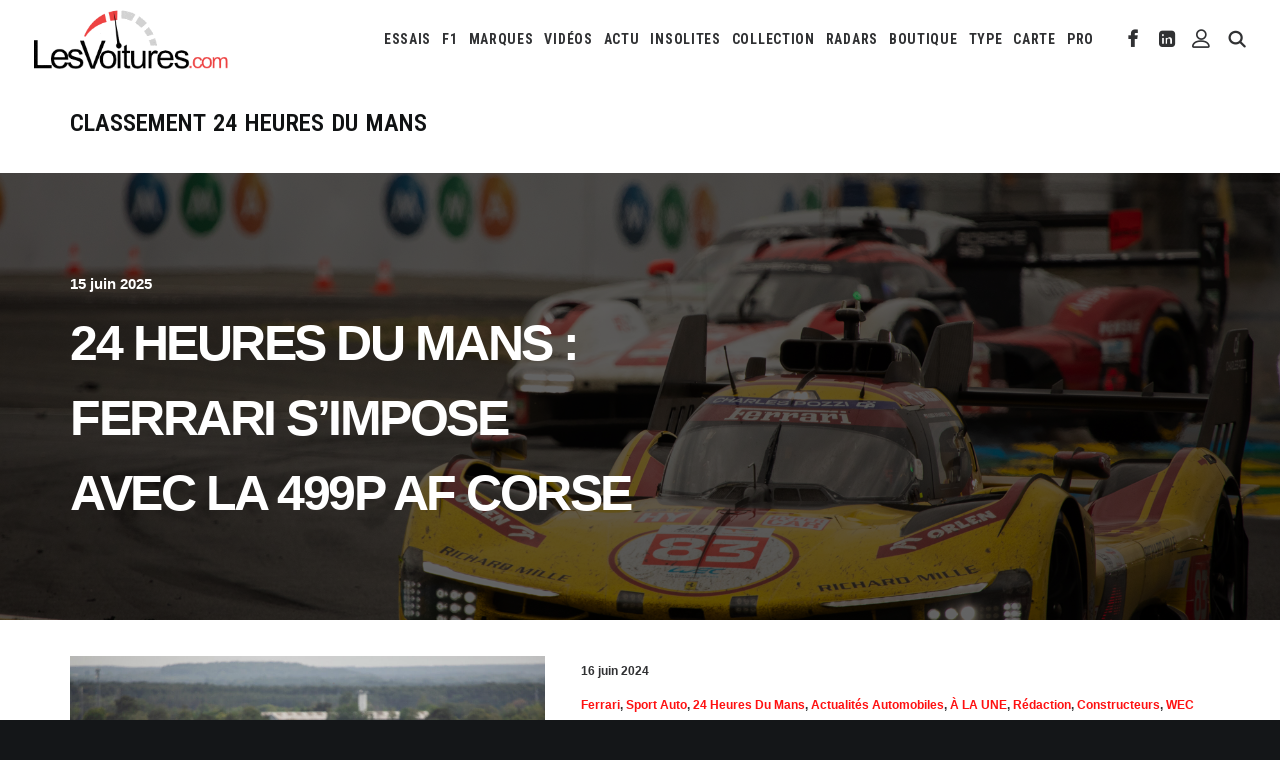

--- FILE ---
content_type: text/html; charset=UTF-8
request_url: https://lesvoitures.fr/auto/classement-24-heures-du-mans/
body_size: 32012
content:
<!DOCTYPE html>
<html class="no-touch" lang="fr-FR" xmlns="http://www.w3.org/1999/xhtml">
<head>
<meta http-equiv="Content-Type" content="text/html; charset=UTF-8">
<meta name="viewport" content="width=device-width, initial-scale=1">
<link rel="profile" href="http://gmpg.org/xfn/11">
<link rel="pingback" href="https://lesvoitures.fr/xmlrpc.php">
<meta name='robots' content='index, follow, max-image-preview:large, max-snippet:-1, max-video-preview:-1' />
<!-- This site is optimized with the Yoast SEO Premium plugin v26.7 (Yoast SEO v26.7) - https://yoast.com/wordpress/plugins/seo/ -->
<title>classement 24 Heures du Mans Archives - Les Voitures</title>
<link rel="canonical" href="https://lesvoitures.fr/auto/classement-24-heures-du-mans/" />
<meta property="og:locale" content="fr_FR" />
<meta property="og:type" content="article" />
<meta property="og:title" content="Archives des classement 24 Heures du Mans" />
<meta property="og:url" content="https://lesvoitures.fr/auto/classement-24-heures-du-mans/" />
<meta property="og:site_name" content="Les Voitures" />
<meta name="twitter:card" content="summary_large_image" />
<meta name="twitter:site" content="@LesVoituresCom" />
<script type="application/ld+json" class="yoast-schema-graph">{"@context":"https://schema.org","@graph":[{"@type":"CollectionPage","@id":"https://lesvoitures.fr/auto/classement-24-heures-du-mans/","url":"https://lesvoitures.fr/auto/classement-24-heures-du-mans/","name":"classement 24 Heures du Mans Archives - Les Voitures","isPartOf":{"@id":"https://lesvoitures.fr/#website"},"primaryImageOfPage":{"@id":"https://lesvoitures.fr/auto/classement-24-heures-du-mans/#primaryimage"},"image":{"@id":"https://lesvoitures.fr/auto/classement-24-heures-du-mans/#primaryimage"},"thumbnailUrl":"https://lesvoitures.fr/wp-content/uploads/2025/06/Ferrari-499P-LMH-Hypercar-AF-Corse-8324h-du-Mans-2025-2-30.jpg","breadcrumb":{"@id":"https://lesvoitures.fr/auto/classement-24-heures-du-mans/#breadcrumb"},"inLanguage":"fr-FR"},{"@type":"ImageObject","inLanguage":"fr-FR","@id":"https://lesvoitures.fr/auto/classement-24-heures-du-mans/#primaryimage","url":"https://lesvoitures.fr/wp-content/uploads/2025/06/Ferrari-499P-LMH-Hypercar-AF-Corse-8324h-du-Mans-2025-2-30.jpg","contentUrl":"https://lesvoitures.fr/wp-content/uploads/2025/06/Ferrari-499P-LMH-Hypercar-AF-Corse-8324h-du-Mans-2025-2-30.jpg","width":2000,"height":1333,"caption":"24 Heures du Mans 2025 Ferrari 499P AF Corse Hypercar Ferrari 499P classement 24 Heures du mans 2025"},{"@type":"BreadcrumbList","@id":"https://lesvoitures.fr/auto/classement-24-heures-du-mans/#breadcrumb","itemListElement":[{"@type":"ListItem","position":1,"name":"Accueil","item":"https://lesvoitures.fr/"},{"@type":"ListItem","position":2,"name":"classement 24 Heures du Mans"}]},{"@type":"WebSite","@id":"https://lesvoitures.fr/#website","url":"https://lesvoitures.fr/","name":"Les Voitures","description":"Automobile &amp; Sport Auto","publisher":{"@id":"https://lesvoitures.fr/#organization"},"potentialAction":[{"@type":"SearchAction","target":{"@type":"EntryPoint","urlTemplate":"https://lesvoitures.fr/?s={search_term_string}"},"query-input":{"@type":"PropertyValueSpecification","valueRequired":true,"valueName":"search_term_string"}}],"inLanguage":"fr-FR"},{"@type":"Organization","@id":"https://lesvoitures.fr/#organization","name":"LesVoitures","alternateName":"Les Voitures","url":"https://lesvoitures.fr/","logo":{"@type":"ImageObject","inLanguage":"fr-FR","@id":"https://lesvoitures.fr/#/schema/logo/image/","url":"https://lesvoitures.fr/wp-content/uploads/2016/10/logo-lesvoitures.png","contentUrl":"https://lesvoitures.fr/wp-content/uploads/2016/10/logo-lesvoitures.png","width":220,"height":220,"caption":"LesVoitures"},"image":{"@id":"https://lesvoitures.fr/#/schema/logo/image/"},"sameAs":["https://www.facebook.com/LesVoitures.fr/","https://x.com/LesVoituresCom","https://www.instagram.com/lesvoiturescom/","https://www.linkedin.com/company/lesvoitures-com/","https://www.youtube.com/c/LesVoitures"],"legalName":"LesVoitures.com SAS","taxID":"80218331900010"}]}</script>
<!-- / Yoast SEO Premium plugin. -->
<link rel="amphtml" href="https://lesvoitures.fr/auto/classement-24-heures-du-mans/amp/" /><meta name="generator" content="AMP for WP 1.1.11"/><link rel='dns-prefetch' href='//www.googletagmanager.com' />
<link rel='dns-prefetch' href='//fonts.googleapis.com' />
<link rel='dns-prefetch' href='//use.fontawesome.com' />
<link rel='dns-prefetch' href='//pagead2.googlesyndication.com' />
<link rel="alternate" type="application/rss+xml" title="Les Voitures &raquo; Flux" href="https://lesvoitures.fr/feed/" />
<!-- lesvoitures.fr is managing ads with Advanced Ads 2.0.16 – https://wpadvancedads.com/ --><script data-wpfc-render="false" id="lesvo-ready">
window.advanced_ads_ready=function(e,a){a=a||"complete";var d=function(e){return"interactive"===a?"loading"!==e:"complete"===e};d(document.readyState)?e():document.addEventListener("readystatechange",(function(a){d(a.target.readyState)&&e()}),{once:"interactive"===a})},window.advanced_ads_ready_queue=window.advanced_ads_ready_queue||[];		</script>
<style id='wp-img-auto-sizes-contain-inline-css' type='text/css'>
img:is([sizes=auto i],[sizes^="auto," i]){contain-intrinsic-size:3000px 1500px}
/*# sourceURL=wp-img-auto-sizes-contain-inline-css */
</style>
<!-- <link rel='stylesheet' id='csvtohtml-css-css' href='https://lesvoitures.fr/wp-content/plugins/csv-to-html/css/wibergsweb188.css?ver=1751966188' type='text/css' media='all' /> -->
<!-- <link rel='stylesheet' id='csvtohtml-templates-css' href='https://lesvoitures.fr/wp-content/plugins/csv-to-html/css/templates5.css?ver=1751966188' type='text/css' media='all' /> -->
<!-- <link rel='stylesheet' id='wp-block-library-css' href='https://lesvoitures.fr/wp-includes/css/dist/block-library/style.min.css?ver=6.9' type='text/css' media='all' /> -->
<!-- <link rel='stylesheet' id='wc-blocks-style-css' href='https://lesvoitures.fr/wp-content/plugins/woocommerce/assets/client/blocks/wc-blocks.css?ver=wc-10.4.3' type='text/css' media='all' /> -->
<link rel="stylesheet" type="text/css" href="//lesvoitures.fr/wp-content/cache/wpfc-minified/fp9t2j8v/dy3xg.css" media="all"/>
<style id='global-styles-inline-css' type='text/css'>
:root{--wp--preset--aspect-ratio--square: 1;--wp--preset--aspect-ratio--4-3: 4/3;--wp--preset--aspect-ratio--3-4: 3/4;--wp--preset--aspect-ratio--3-2: 3/2;--wp--preset--aspect-ratio--2-3: 2/3;--wp--preset--aspect-ratio--16-9: 16/9;--wp--preset--aspect-ratio--9-16: 9/16;--wp--preset--color--black: #000000;--wp--preset--color--cyan-bluish-gray: #abb8c3;--wp--preset--color--white: #ffffff;--wp--preset--color--pale-pink: #f78da7;--wp--preset--color--vivid-red: #cf2e2e;--wp--preset--color--luminous-vivid-orange: #ff6900;--wp--preset--color--luminous-vivid-amber: #fcb900;--wp--preset--color--light-green-cyan: #7bdcb5;--wp--preset--color--vivid-green-cyan: #00d084;--wp--preset--color--pale-cyan-blue: #8ed1fc;--wp--preset--color--vivid-cyan-blue: #0693e3;--wp--preset--color--vivid-purple: #9b51e0;--wp--preset--gradient--vivid-cyan-blue-to-vivid-purple: linear-gradient(135deg,rgb(6,147,227) 0%,rgb(155,81,224) 100%);--wp--preset--gradient--light-green-cyan-to-vivid-green-cyan: linear-gradient(135deg,rgb(122,220,180) 0%,rgb(0,208,130) 100%);--wp--preset--gradient--luminous-vivid-amber-to-luminous-vivid-orange: linear-gradient(135deg,rgb(252,185,0) 0%,rgb(255,105,0) 100%);--wp--preset--gradient--luminous-vivid-orange-to-vivid-red: linear-gradient(135deg,rgb(255,105,0) 0%,rgb(207,46,46) 100%);--wp--preset--gradient--very-light-gray-to-cyan-bluish-gray: linear-gradient(135deg,rgb(238,238,238) 0%,rgb(169,184,195) 100%);--wp--preset--gradient--cool-to-warm-spectrum: linear-gradient(135deg,rgb(74,234,220) 0%,rgb(151,120,209) 20%,rgb(207,42,186) 40%,rgb(238,44,130) 60%,rgb(251,105,98) 80%,rgb(254,248,76) 100%);--wp--preset--gradient--blush-light-purple: linear-gradient(135deg,rgb(255,206,236) 0%,rgb(152,150,240) 100%);--wp--preset--gradient--blush-bordeaux: linear-gradient(135deg,rgb(254,205,165) 0%,rgb(254,45,45) 50%,rgb(107,0,62) 100%);--wp--preset--gradient--luminous-dusk: linear-gradient(135deg,rgb(255,203,112) 0%,rgb(199,81,192) 50%,rgb(65,88,208) 100%);--wp--preset--gradient--pale-ocean: linear-gradient(135deg,rgb(255,245,203) 0%,rgb(182,227,212) 50%,rgb(51,167,181) 100%);--wp--preset--gradient--electric-grass: linear-gradient(135deg,rgb(202,248,128) 0%,rgb(113,206,126) 100%);--wp--preset--gradient--midnight: linear-gradient(135deg,rgb(2,3,129) 0%,rgb(40,116,252) 100%);--wp--preset--font-size--small: 13px;--wp--preset--font-size--medium: 20px;--wp--preset--font-size--large: 36px;--wp--preset--font-size--x-large: 42px;--wp--preset--spacing--20: 0.44rem;--wp--preset--spacing--30: 0.67rem;--wp--preset--spacing--40: 1rem;--wp--preset--spacing--50: 1.5rem;--wp--preset--spacing--60: 2.25rem;--wp--preset--spacing--70: 3.38rem;--wp--preset--spacing--80: 5.06rem;--wp--preset--shadow--natural: 6px 6px 9px rgba(0, 0, 0, 0.2);--wp--preset--shadow--deep: 12px 12px 50px rgba(0, 0, 0, 0.4);--wp--preset--shadow--sharp: 6px 6px 0px rgba(0, 0, 0, 0.2);--wp--preset--shadow--outlined: 6px 6px 0px -3px rgb(255, 255, 255), 6px 6px rgb(0, 0, 0);--wp--preset--shadow--crisp: 6px 6px 0px rgb(0, 0, 0);}:where(.is-layout-flex){gap: 0.5em;}:where(.is-layout-grid){gap: 0.5em;}body .is-layout-flex{display: flex;}.is-layout-flex{flex-wrap: wrap;align-items: center;}.is-layout-flex > :is(*, div){margin: 0;}body .is-layout-grid{display: grid;}.is-layout-grid > :is(*, div){margin: 0;}:where(.wp-block-columns.is-layout-flex){gap: 2em;}:where(.wp-block-columns.is-layout-grid){gap: 2em;}:where(.wp-block-post-template.is-layout-flex){gap: 1.25em;}:where(.wp-block-post-template.is-layout-grid){gap: 1.25em;}.has-black-color{color: var(--wp--preset--color--black) !important;}.has-cyan-bluish-gray-color{color: var(--wp--preset--color--cyan-bluish-gray) !important;}.has-white-color{color: var(--wp--preset--color--white) !important;}.has-pale-pink-color{color: var(--wp--preset--color--pale-pink) !important;}.has-vivid-red-color{color: var(--wp--preset--color--vivid-red) !important;}.has-luminous-vivid-orange-color{color: var(--wp--preset--color--luminous-vivid-orange) !important;}.has-luminous-vivid-amber-color{color: var(--wp--preset--color--luminous-vivid-amber) !important;}.has-light-green-cyan-color{color: var(--wp--preset--color--light-green-cyan) !important;}.has-vivid-green-cyan-color{color: var(--wp--preset--color--vivid-green-cyan) !important;}.has-pale-cyan-blue-color{color: var(--wp--preset--color--pale-cyan-blue) !important;}.has-vivid-cyan-blue-color{color: var(--wp--preset--color--vivid-cyan-blue) !important;}.has-vivid-purple-color{color: var(--wp--preset--color--vivid-purple) !important;}.has-black-background-color{background-color: var(--wp--preset--color--black) !important;}.has-cyan-bluish-gray-background-color{background-color: var(--wp--preset--color--cyan-bluish-gray) !important;}.has-white-background-color{background-color: var(--wp--preset--color--white) !important;}.has-pale-pink-background-color{background-color: var(--wp--preset--color--pale-pink) !important;}.has-vivid-red-background-color{background-color: var(--wp--preset--color--vivid-red) !important;}.has-luminous-vivid-orange-background-color{background-color: var(--wp--preset--color--luminous-vivid-orange) !important;}.has-luminous-vivid-amber-background-color{background-color: var(--wp--preset--color--luminous-vivid-amber) !important;}.has-light-green-cyan-background-color{background-color: var(--wp--preset--color--light-green-cyan) !important;}.has-vivid-green-cyan-background-color{background-color: var(--wp--preset--color--vivid-green-cyan) !important;}.has-pale-cyan-blue-background-color{background-color: var(--wp--preset--color--pale-cyan-blue) !important;}.has-vivid-cyan-blue-background-color{background-color: var(--wp--preset--color--vivid-cyan-blue) !important;}.has-vivid-purple-background-color{background-color: var(--wp--preset--color--vivid-purple) !important;}.has-black-border-color{border-color: var(--wp--preset--color--black) !important;}.has-cyan-bluish-gray-border-color{border-color: var(--wp--preset--color--cyan-bluish-gray) !important;}.has-white-border-color{border-color: var(--wp--preset--color--white) !important;}.has-pale-pink-border-color{border-color: var(--wp--preset--color--pale-pink) !important;}.has-vivid-red-border-color{border-color: var(--wp--preset--color--vivid-red) !important;}.has-luminous-vivid-orange-border-color{border-color: var(--wp--preset--color--luminous-vivid-orange) !important;}.has-luminous-vivid-amber-border-color{border-color: var(--wp--preset--color--luminous-vivid-amber) !important;}.has-light-green-cyan-border-color{border-color: var(--wp--preset--color--light-green-cyan) !important;}.has-vivid-green-cyan-border-color{border-color: var(--wp--preset--color--vivid-green-cyan) !important;}.has-pale-cyan-blue-border-color{border-color: var(--wp--preset--color--pale-cyan-blue) !important;}.has-vivid-cyan-blue-border-color{border-color: var(--wp--preset--color--vivid-cyan-blue) !important;}.has-vivid-purple-border-color{border-color: var(--wp--preset--color--vivid-purple) !important;}.has-vivid-cyan-blue-to-vivid-purple-gradient-background{background: var(--wp--preset--gradient--vivid-cyan-blue-to-vivid-purple) !important;}.has-light-green-cyan-to-vivid-green-cyan-gradient-background{background: var(--wp--preset--gradient--light-green-cyan-to-vivid-green-cyan) !important;}.has-luminous-vivid-amber-to-luminous-vivid-orange-gradient-background{background: var(--wp--preset--gradient--luminous-vivid-amber-to-luminous-vivid-orange) !important;}.has-luminous-vivid-orange-to-vivid-red-gradient-background{background: var(--wp--preset--gradient--luminous-vivid-orange-to-vivid-red) !important;}.has-very-light-gray-to-cyan-bluish-gray-gradient-background{background: var(--wp--preset--gradient--very-light-gray-to-cyan-bluish-gray) !important;}.has-cool-to-warm-spectrum-gradient-background{background: var(--wp--preset--gradient--cool-to-warm-spectrum) !important;}.has-blush-light-purple-gradient-background{background: var(--wp--preset--gradient--blush-light-purple) !important;}.has-blush-bordeaux-gradient-background{background: var(--wp--preset--gradient--blush-bordeaux) !important;}.has-luminous-dusk-gradient-background{background: var(--wp--preset--gradient--luminous-dusk) !important;}.has-pale-ocean-gradient-background{background: var(--wp--preset--gradient--pale-ocean) !important;}.has-electric-grass-gradient-background{background: var(--wp--preset--gradient--electric-grass) !important;}.has-midnight-gradient-background{background: var(--wp--preset--gradient--midnight) !important;}.has-small-font-size{font-size: var(--wp--preset--font-size--small) !important;}.has-medium-font-size{font-size: var(--wp--preset--font-size--medium) !important;}.has-large-font-size{font-size: var(--wp--preset--font-size--large) !important;}.has-x-large-font-size{font-size: var(--wp--preset--font-size--x-large) !important;}
/*# sourceURL=global-styles-inline-css */
</style>
<style id='classic-theme-styles-inline-css' type='text/css'>
/*! This file is auto-generated */
.wp-block-button__link{color:#fff;background-color:#32373c;border-radius:9999px;box-shadow:none;text-decoration:none;padding:calc(.667em + 2px) calc(1.333em + 2px);font-size:1.125em}.wp-block-file__button{background:#32373c;color:#fff;text-decoration:none}
/*# sourceURL=/wp-includes/css/classic-themes.min.css */
</style>
<!-- <link rel='stylesheet' id='document-gallery-css' href='https://lesvoitures.fr/wp-content/plugins/document-gallery/src/assets/css/style.min.css?ver=5.1.0' type='text/css' media='all' /> -->
<!-- <link rel='stylesheet' id='duplicate-page-and-post-css' href='https://lesvoitures.fr/wp-content/plugins/duplicate-page-and-post/admin/css/duplicate-page-and-post-admin.min.css?ver=2.1.1' type='text/css' media='all' /> -->
<link rel="stylesheet" type="text/css" href="//lesvoitures.fr/wp-content/cache/wpfc-minified/2frs46e4/26x6f.css" media="all"/>
<link rel='stylesheet' id='f1suite-orbitron-css' href='https://fonts.googleapis.com/css2?family=Orbitron:wght@500;700&#038;display=swap' type='text/css' media='all' />
<style id='f1suite-style-inline-css' type='text/css'>
/* === Styles globaux F1 Suite === */
.f1-table {
width: 100%;
border-collapse: collapse;
font-family: inherit;
font-size: 14px;
margin: 1.5em 0;
border-radius: 6px;
overflow: hidden;
}
.f1-table thead th {
background: #000;
color: #fff;
text-transform: uppercase;
padding: 10px;
text-align: center;
letter-spacing: 0.5px;
font-weight: 600;
}
.f1-table tbody td {
padding: 10px;
text-align: center;
font-weight: 500;
vertical-align: middle;
}
.f1-table tbody tr {
background: #fff;
transition: all 0.2s ease-in-out;
border-left: 6px solid transparent; /* barre colorée dynamique */
}
.f1-table tbody tr:hover {
background: #f9f9f9;
box-shadow: inset 0 0 0 9999px rgba(225,6,0,0.05);
}
/* === Calendrier === */
.f1-table.schedule tbody tr:nth-child(odd) {
background: #111;
color: #fff;
}
.f1-table.schedule tbody tr:nth-child(even) {
background: #f5f5f5;
color: #000;
}
.f1-table.schedule tbody tr:hover {
background: #e10600 !important;
color: #fff !important;
}
/* === Admin dashboard === */
.f1suite-dashboard table.widefat th {
background: #111;
color: #fff;
}
.f1suite-dashboard code {
background: #222;
color: #0f0;
padding: 2px 4px;
border-radius: 3px;
}
.f1suite-dashboard .button.copy-btn {
background: #e10600;
border: none;
color: #fff;
font-weight: bold;
}
.f1suite-dashboard .button.copy-btn:hover {
background: #b00000;
}
/* === Encadré moderne F1 Weekend === */
.f1-weekend-box {
width: 100%;
margin: 2em 0;
border-radius: 8px;
overflow: hidden;
box-shadow: none;
font-family: inherit;
box-sizing: border-box;
display: flex;
flex-wrap: wrap;
align-items: flex-start;
}
/* Header du bloc weekend */
.f1-weekend-box h2 {
background: #fff;
margin: 0;
padding: 12px 16px;
font-size: 20px;
font-weight: 700;
border-left: 6px solid #ccc;
line-height: 1.3;
width: 100%;
}
.f1-weekend-box h2 span {
color: #e10600;
font-weight: 400;
margin-left: 6px;
}
/* Infos principales */
.f1-weekend-infos {
flex: 1 1 auto;
}
.f1-weekend-box p {
margin: 8px 16px;
font-size: 14px;
color: #333;
}
/* Image du circuit */
.f1-circuit-img {
flex: 0 0 auto;
padding-top: 3%;   /* ajout du padding haut */
}
.f1-circuit-img img {
max-width: 140px;
height: auto;
display: block;
}
/* Sessions */
.f1-weekend-sessions {
list-style: none;
margin: 0;
padding: 0 16px 12px;
width: 100%;
}
.f1-weekend-sessions li {
display: flex;
justify-content: space-between;
flex-wrap: wrap;
padding: 6px 0;
border-bottom: 1px solid #eee;
font-size: 13px;
}
.f1-weekend-sessions li:last-child {
border-bottom: none;
}
.f1-weekend-sessions strong {
color: #000;
}
/* Lap record violet */
.f1-laprecord {
background: #f8f5ff;
color: #9b51e0;
font-weight: bold;
margin: 12px 16px;
padding: 6px 10px;
border-left: 4px solid #9b51e0;
border-radius: 4px;
font-size: 13px;
}
/* Fastest lap rouge */
.f1-fastlap {
background: #fff5f5;
color: #e10600;
font-weight: bold;
margin: 8px 16px 16px;
padding: 6px 10px;
border-left: 4px solid #e10600;
border-radius: 4px;
font-size: 13px;
}
/* Responsive */
@media (max-width: 480px) {
.f1-weekend-box h2 {
font-size: 16px;
padding: 10px;
}
.f1-weekend-box p {
font-size: 13px;
margin: 6px 10px;
}
.f1-weekend-sessions li {
flex-direction: column;
align-items: flex-start;
font-size: 13px;
}
.f1-weekend-sessions li strong {
margin-bottom: 2px;
}
.f1-laprecord,
.f1-fastlap {
font-size: 12px;
margin: 6px 10px;
padding: 4px 8px;
}
}
/* Conteneur responsive pour les tableaux */
.f1-table-responsive {
width: 100%;
overflow-x: auto;
}
.f1-table-responsive table {
min-width: 300px;
}
.f1-table-responsive.top3 table {
min-width: 300px;
}
.f1-countdown {
width: 100%;
box-sizing: border-box;
background: #000;                     /* fond noir */
color: #e10600;                       /* rouge Formula One */
font-family: 'Orbitron', monospace;   /* police LCD */
font-size: clamp(16px, 5vw, 28px);    /* responsive */
font-weight: 700;
text-align: center;
padding: 16px;
margin-top: 20px;
border-radius: 4px;
letter-spacing: 3px;
text-transform: uppercase;            /* tout en majuscules */
}
/*# sourceURL=f1suite-style-inline-css */
</style>
<!-- <link rel='stylesheet' id='geodir-core-css' href='https://lesvoitures.fr/wp-content/plugins/geodirectory/assets/css/gd_core_frontend.css?ver=2.8.149' type='text/css' media='all' /> -->
<!-- <link rel='stylesheet' id='geodir-location-css-css' href='https://lesvoitures.fr/wp-content/plugins/geodir_location_manager/assets/css/geodir-location.css?ver=2.3.34' type='text/css' media='all' /> -->
<link rel="stylesheet" type="text/css" href="//lesvoitures.fr/wp-content/cache/wpfc-minified/1fxjalw8/63ike.css" media="all"/>
<link rel='stylesheet' id='msw-google-fonts-css' href='https://fonts.googleapis.com/css?family=Roboto+Condensed%3A400%2C500%2C700&#038;ver=6.9' type='text/css' media='all' />
<!-- <link rel='stylesheet' id='msw-vendor-css' href='https://lesvoitures.fr/wp-content/plugins/massive-stock-widgets/assets/public/css/vendor.min.css?ver=1.4.9.1' type='text/css' media='all' /> -->
<!-- <link rel='stylesheet' id='msw-style-css' href='https://lesvoitures.fr/wp-content/plugins/massive-stock-widgets/assets/public/css/style.css?ver=1.4.9.1' type='text/css' media='all' /> -->
<!-- <link rel='stylesheet' id='sr7css-css' href='//lesvoitures.fr/wp-content/plugins/revslider/public/css/sr7.css?ver=6.7.38' type='text/css' media='all' /> -->
<link rel="stylesheet" type="text/css" href="//lesvoitures.fr/wp-content/cache/wpfc-minified/7kftao8z/63ike.css" media="all"/>
<link rel='stylesheet' id='uncodefont-google-css' href='//fonts.googleapis.com/css?family=Lora%3Aregular%2C500%2C600%2C700%2Citalic%2C500italic%2C600italic%2C700italic%7CRoboto+Condensed%3A100%2C200%2C300%2Cregular%2C500%2C600%2C700%2C800%2C900%2C100italic%2C200italic%2C300italic%2Citalic%2C500italic%2C600italic%2C700italic%2C800italic%2C900italic%7CJost%3A100%2C200%2C300%2Cregular%2C500%2C600%2C700%2C800%2C900%2C100italic%2C200italic%2C300italic%2Citalic%2C500italic%2C600italic%2C700italic%2C800italic%2C900italic%7CInter%3A100%2C200%2C300%2Cregular%2C500%2C600%2C700%2C800%2C900%2C100italic%2C200italic%2C300italic%2Citalic%2C500italic%2C600italic%2C700italic%2C800italic%2C900italic%7CBarlow%3A100%2C100italic%2C200%2C200italic%2C300%2C300italic%2Cregular%2Citalic%2C500%2C500italic%2C600%2C600italic%2C700%2C700italic%2C800%2C800italic%2C900%2C900italic&#038;subset=cyrillic%2Ccyrillic-ext%2Clatin%2Clatin-ext%2Cmath%2Csymbols%2Cvietnamese%2Cgreek%2Cgreek-ext&#038;ver=2.9.4.4' type='text/css' media='all' />
<!-- <link rel='stylesheet' id='uncode-privacy-css' href='https://lesvoitures.fr/wp-content/plugins/uncode-privacy/assets/css/uncode-privacy-public.css?ver=2.2.7' type='text/css' media='all' /> -->
<!-- <link rel='stylesheet' id='voitures-technique-style-css' href='https://lesvoitures.fr/wp-content/plugins/voitures-technique/voitures-technique-style.css?ver=1.1' type='text/css' media='all' /> -->
<link rel="stylesheet" type="text/css" href="//lesvoitures.fr/wp-content/cache/wpfc-minified/l1hsl10i/63ike.css" media="all"/>
<style id='woocommerce-inline-inline-css' type='text/css'>
.woocommerce form .form-row .required { visibility: visible; }
/*# sourceURL=woocommerce-inline-inline-css */
</style>
<!-- <link rel='stylesheet' id='newsletter-css' href='https://lesvoitures.fr/wp-content/plugins/newsletter/style.css?ver=9.1.0' type='text/css' media='all' /> -->
<!-- <link rel='stylesheet' id='uncode-style-css' href='https://lesvoitures.fr/wp-content/themes/uncode/library/css/style.css?ver=387458084' type='text/css' media='all' /> -->
<link rel="stylesheet" type="text/css" href="//lesvoitures.fr/wp-content/cache/wpfc-minified/fhjdkazh/26x6f.css" media="all"/>
<style id='uncode-style-inline-css' type='text/css'>
@media (max-width: 959px) { .navbar-brand > * { height: 38px !important;}}
@media (min-width: 960px) { .limit-width { max-width: 1404px; margin: auto;}}
.menu-primary ul.menu-smart > li > a, .menu-primary ul.menu-smart li.dropdown > a, .menu-primary ul.menu-smart li.mega-menu > a, .vmenu-container ul.menu-smart > li > a, .vmenu-container ul.menu-smart li.dropdown > a { text-transform: uppercase; }
.menu-primary ul.menu-smart ul a, .vmenu-container ul.menu-smart ul a { text-transform: uppercase; }
body.menu-custom-padding .col-lg-0.logo-container, body.menu-custom-padding .col-lg-2.logo-container, body.menu-custom-padding .col-lg-12 .logo-container, body.menu-custom-padding .col-lg-4.logo-container { padding-top: 9px; padding-bottom: 9px; }
body.menu-custom-padding .col-lg-0.logo-container.shrinked, body.menu-custom-padding .col-lg-2.logo-container.shrinked, body.menu-custom-padding .col-lg-12 .logo-container.shrinked, body.menu-custom-padding .col-lg-4.logo-container.shrinked { padding-top: 0px; padding-bottom: 0px; }
@media (max-width: 959px) { body.menu-custom-padding .menu-container .logo-container { padding-top: 9px !important; padding-bottom: 9px !important; } }
#changer-back-color { transition: background-color 1000ms cubic-bezier(0.25, 1, 0.5, 1) !important; } #changer-back-color > div { transition: opacity 1000ms cubic-bezier(0.25, 1, 0.5, 1) !important; } body.bg-changer-init.disable-hover .main-wrapper .style-light,  body.bg-changer-init.disable-hover .main-wrapper .style-light h1,  body.bg-changer-init.disable-hover .main-wrapper .style-light h2, body.bg-changer-init.disable-hover .main-wrapper .style-light h3, body.bg-changer-init.disable-hover .main-wrapper .style-light h4, body.bg-changer-init.disable-hover .main-wrapper .style-light h5, body.bg-changer-init.disable-hover .main-wrapper .style-light h6, body.bg-changer-init.disable-hover .main-wrapper .style-light a, body.bg-changer-init.disable-hover .main-wrapper .style-dark, body.bg-changer-init.disable-hover .main-wrapper .style-dark h1, body.bg-changer-init.disable-hover .main-wrapper .style-dark h2, body.bg-changer-init.disable-hover .main-wrapper .style-dark h3, body.bg-changer-init.disable-hover .main-wrapper .style-dark h4, body.bg-changer-init.disable-hover .main-wrapper .style-dark h5, body.bg-changer-init.disable-hover .main-wrapper .style-dark h6, body.bg-changer-init.disable-hover .main-wrapper .style-dark a { transition: color 1000ms cubic-bezier(0.25, 1, 0.5, 1) !important; }
@media (max-width: 959px) {
body.menu-mobile-off-canvas .main-menu-container {
width: calc(100vw - 45px);
}
body.menu-mobile-off-canvas.menu-mobile-borders.has-body-borders .main-menu-container {
width: calc( ( 100vw - 9px ) - 45px);
}
}
/*# sourceURL=uncode-style-inline-css */
</style>
<!-- <link rel='stylesheet' id='uncode-woocommerce-css' href='https://lesvoitures.fr/wp-content/themes/uncode/library/css/woocommerce.css?ver=387458084' type='text/css' media='all' /> -->
<!-- <link rel='stylesheet' id='uncode-icons-css' href='https://lesvoitures.fr/wp-content/themes/uncode/library/css/uncode-icons.css?ver=387458084' type='text/css' media='all' /> -->
<!-- <link rel='stylesheet' id='uncode-custom-style-css' href='https://lesvoitures.fr/wp-content/themes/uncode/library/css/style-custom.css?ver=387458084' type='text/css' media='all' /> -->
<link rel="stylesheet" type="text/css" href="//lesvoitures.fr/wp-content/cache/wpfc-minified/2zqgfhi4/63ike.css" media="all"/>
<link rel='stylesheet' id='font-awesome-css' href='https://use.fontawesome.com/releases/v6.1.0/css/all.css?wpfas=true' type='text/css' media='all' />
<script type="text/javascript">
ajaxurl = typeof(ajaxurl) !== 'string' ? 'https://lesvoitures.fr/wp-admin/admin-ajax.php' : ajaxurl;
</script>
<script src='//lesvoitures.fr/wp-content/cache/wpfc-minified/jlvfesye/63ikf.js' type="text/javascript"></script>
<!-- <script type="text/javascript" src="https://lesvoitures.fr/wp-includes/js/jquery/jquery.min.js?ver=3.7.1" id="jquery-core-js"></script> -->
<script type="text/javascript" id="jquery-core-js-after">
/* <![CDATA[ */
window.gdSetMap = window.gdSetMap || 'osm';window.gdLoadMap = window.gdLoadMap || 'auto';
//# sourceURL=jquery-core-js-after
/* ]]> */
</script>
<script type="text/javascript" id="jquery-js-after">
/* <![CDATA[ */
window.gdSetMap = window.gdSetMap || 'osm';window.gdLoadMap = window.gdLoadMap || 'auto';
//# sourceURL=jquery-js-after
/* ]]> */
</script>
<script type="text/javascript" id="geodir-js-extra">
/* <![CDATA[ */
var geodir_params = {"siteurl":"https://lesvoitures.fr","plugin_url":"https://lesvoitures.fr/wp-content/plugins/geodirectory","ajax_url":"https://lesvoitures.fr/wp-admin/admin-ajax.php","gd_ajax_url":"https://lesvoitures.fr/wp-admin/admin-ajax.php?gd-ajax=1","has_gd_ajax":"1","gd_modal":"0","is_rtl":"","basic_nonce":"5e30092019","text_add_fav":"Add to Favorites","text_fav":"Favorite","text_remove_fav":"Remove from Favorites","text_unfav":"Unfavorite","icon_fav":"fas fa-heart","icon_unfav":"fas fa-heart","api_url":"https://lesvoitures.fr/wp-json/geodir/v2/","location_base_url":"https://lesvoitures.fr/carte/","location_url":"https://lesvoitures.fr/carte/","search_base_url":"https://lesvoitures.fr/search/","custom_field_not_blank_var":"Field label must not be blank","custom_field_not_special_char":"Please do not use special character and spaces in field key Variable Name.","custom_field_unique_name":"Field key must be unique.","custom_field_delete":"Are you sure you wish to delete this field?","custom_field_delete_children":"You must move or remove child elements first.","tax_meta_class_succ_del_msg":"File has been successfully deleted.","tax_meta_class_not_permission_to_del_msg":"You do NOT have permission to delete this file.","tax_meta_class_order_save_msg":"Order saved!","tax_meta_class_not_permission_record_img_msg":"You do not have permission to reorder images.","address_not_found_on_map_msg":"Address not found for:","my_place_listing_del":"Are you sure you wish to delete this listing?","confirmPostAuthorAction":"Are you sure you wish to perform this action?","my_main_listing_del":"Deleting the main listing of a franchise will turn all franchises in regular listings. Are you sure wish to delete this main listing?","rating_error_msg":"Error : please retry","listing_url_prefix_msg":"Please enter listing url prefix","invalid_listing_prefix_msg":"Invalid character in listing url prefix","location_url_prefix_msg":"Please enter location url prefix","invalid_location_prefix_msg":"Invalid character in location url prefix","location_and_cat_url_separator_msg":"Please enter location and category url separator","invalid_char_and_cat_url_separator_msg":"Invalid character in location and category url separator","listing_det_url_separator_msg":"Please enter listing detail url separator","invalid_char_listing_det_url_separator_msg":"Invalid character in listing detail url separator","loading_listing_error_favorite":"Error loading listing.","field_id_required":"This field is required.","valid_email_address_msg":"Please enter valid email address.","default_marker_icon":"https://lesvoitures.fr/wp-content/uploads/2025/03/Attractions.png","default_marker_w":"36","default_marker_h":"45","latitude_error_msg":"A numeric value is required. Please make sure you have either dragged the marker or clicked the button: Set Address On Map","longgitude_error_msg":"A numeric value is required. Please make sure you have either dragged the marker or clicked the button: Set Address On Map","gd_cmt_btn_post_reply":"Post Reply","gd_cmt_btn_reply_text":"Reply text","gd_cmt_btn_post_review":"Post Review","gd_cmt_btn_review_text":"Review text","gd_cmt_err_no_rating":"Please select star rating, you can't leave a review without stars.","err_max_file_size":"File size error : You tried to upload a file over %s","err_file_upload_limit":"You have reached your upload limit of %s files.","err_pkg_upload_limit":"You may only upload %s files with this package, please try again.","action_remove":"Remove","txt_all_files":"Allowed files","err_file_type":"File type error. Allowed file types: %s","gd_allowed_img_types":"jpg,jpe,jpeg,gif,png,bmp,ico,webp,avif","txt_form_wait":"Wait...","txt_form_searching":"Searching...","txt_form_my_location":"Ma Position","txt_near_my_location":"Pr\u00e8s de : Ma Position","rating_type":"fa","reviewrating":"","multirating":"","map_name":"osm","osmStart":"Start","osmVia":"Via {viaNumber}","osmEnd":"Enter Your Location","osmPressEnter":"Press Enter key to search","geoMyLocation":"Ma Position","geoErrUNKNOWN_ERROR":"Unable to find your location","geoErrPERMISSION_DENINED":"Permission denied in finding your location","geoErrPOSITION_UNAVAILABLE":"Your location is currently unknown","geoErrBREAK":"Attempt to find location took too long","geoErrDEFAULT":"Location detection not supported in browser","i18n_set_as_default":"Set as default","i18n_no_matches":"No matches found","i18n_ajax_error":"Loading failed","i18n_input_too_short_1":"Please enter 1 or more characters","i18n_input_too_short_n":"Please enter %item% or more characters","i18n_input_too_long_1":"Please delete 1 character","i18n_input_too_long_n":"Please delete %item% characters","i18n_selection_too_long_1":"You can only select 1 item","i18n_selection_too_long_n":"You can only select %item% items","i18n_load_more":"Loading more results\u2026","i18n_searching":"Searching\u2026","txt_choose_image":"Choose an image","txt_use_image":"Use image","img_spacer":"https://lesvoitures.fr/wp-content/plugins/geodirectory/assets/images/media-button-image.gif","txt_post_review":"Post Review","txt_post_reply":"Post reply","txt_leave_a_review":"Leave a Review","txt_leave_a_reply":"Leave a reply","txt_reply_text":"Reply text","txt_review_text":"Review text","txt_read_more":"En savoir plus","txt_about_listing":"about this listing","txt_open_now":"Open now","txt_closed_now":"Closed now","txt_closed_today":"Closed today","txt_closed":"Closed","txt_single_use":"This field is single use only and is already being used.","txt_page_settings":"Page selections should not be the same, please correct the issue to continue.","txt_save_other_setting":"Please save the current setting before adding a new one.","txt_previous":"Previous","txt_next":"Next","txt_lose_changes":"You may lose changes if you navigate away now!","txt_are_you_sure":"Are you sure?","txt_saving":"Saving...","txt_saved":"Saved","txt_order_saved":"Order saved","txt_preview":"Preview","txt_edit":"Edit","txt_delete":"Delete","txt_cancel":"Cancel","txt_confirm":"Confirm","txt_continue":"Continue","txt_yes":"Yes","txt_deleted":"Deleted","txt_google_key_error":"Google API key Error","txt_documentation":"Documentation","txt_google_key_verifying":"Verifying API Key","txt_google_key_enable_billing":"Enable Billing","txt_google_key_error_project":"Key invalid, you might have entered the project number instead of the API key","txt_google_key_error_invalid":"Key invalid, please double check you have entered it correctly","txt_google_key_error_referer":"This URL is not allowed for this API Key","txt_google_key_error_billing":"You must enable billing on your Google account.","txt_google_key_error_brave":"Brave browser shield will block this check and return a false positive","confirm_new_wp_template":"Are you sure want to create a new template to customize?","gmt_offset":"+1:00","timezone_string":"Europe/Paris","autosave":"10000","search_users_nonce":"1117724704","google_api_key":"AIzaSyDeqNMGNgB8HaiU7OOc48DLjZHo-lBvwxI","mapLanguage":"fr","osmRouteLanguage":"fr","markerAnimation":"bounce","confirm_set_location":"Would you like to manually set your location?","confirm_lbl_error":"ERROR:","label_title":"Titre","label_caption":"Caption","button_set":"Set","BH_altTimeFormat":"H 'h' mm 'min'","splitUK":"0","time_ago":{"prefix_ago":"","suffix_ago":" ago","prefix_after":"after ","suffix_after":"","seconds":"less than a minute","minute":"about a minute","minutes":"%d minutes","hour":"about an hour","hours":"about %d hours","day":"a day","days":"%d days","month":"about a month","months":"%d months","year":"about a year","years":"%d years"},"resize_marker":"","marker_max_width":"50","marker_max_height":"50","marker_cluster_size":"60","marker_cluster_zoom":"14","imagePath":"https://lesvoitures.fr/wp-content/plugins/geodir_marker_cluster/assets/images/m"};
//# sourceURL=geodir-js-extra
/* ]]> */
</script>
<script src='//lesvoitures.fr/wp-content/cache/wpfc-minified/md1aa8xy/63ikf.js' type="text/javascript"></script>
<!-- <script type="text/javascript" src="https://lesvoitures.fr/wp-content/plugins/geodirectory/assets/js/geodirectory.min.js?ver=2.8.149" id="geodir-js"></script> -->
<script type="text/javascript" id="geodir-location-script-js-extra">
/* <![CDATA[ */
var geodir_location_params = {"select_merge_city_msg":"Please select merge city.","confirm_set_default":"Are sure you want to make this city default?","LISTING_URL_PREFIX":"Please enter listing url prefix","LISTING_URL_PREFIX_INVALID_CHAR":"Invalid character in listing url prefix","LOCATION_URL_PREFIX":"Please enter location url prefix","LOCATOIN_PREFIX_INVALID_CHAR":"Invalid character in location url prefix","LOCATION_CAT_URL_SEP":"Please enter location and category url separator","LOCATION_CAT_URL_SEP_INVALID_CHAR":"Invalid character in location and category url separator","LISTING_DETAIL_URL_SEP":"Please enter listing detail url separator","LISTING_DETAIL_URL_SEP_INVALID_CHAR":"Invalid character in listing detail url separator","LOCATION_PLEASE_WAIT":"Please wait...","LOCATION_CHOSEN_NO_RESULT_TEXT":"Sorry, nothing found!","LOCATION_CHOSEN_KEEP_TYPE_TEXT":"Please wait...","LOCATION_CHOSEN_LOOKING_FOR_TEXT":"We are searching for","select_location_translate_msg":"Please select country to update translation.","select_location_translate_confirm_msg":"Are you sure?","gd_text_search_city":"Search City","gd_text_search_region":"Search Region","gd_text_search_country":"Search Country","gd_text_search_location":"Search location","gd_base_location":"https://lesvoitures.fr/carte/","UNKNOWN_ERROR":"Unable to find your location.","PERMISSION_DENINED":"Permission denied in finding your location.","POSITION_UNAVAILABLE":"Your location is currently unknown.","BREAK":"Attempt to find location took too long.","DEFAUTL_ERROR":"Browser unable to find your location.","msg_Near":"Pr\u00e8s de :","msg_Me":"Me","msg_User_defined":"User defined","confirm_delete_location":"Deleting location will also DELETE any LISTINGS in this location. Are you sure want to DELETE this location?","confirm_delete_neighbourhood":"Are you sure you want to delete this neighbourhood?","delete_bulk_location_select_msg":"Please select at least one location.","neighbourhood_is_active":"","text_In":"Lieu :","autocompleter_min_chars":"0","disable_nearest_cities":""};
//# sourceURL=geodir-location-script-js-extra
/* ]]> */
</script>
<script src='//lesvoitures.fr/wp-content/cache/wpfc-minified/g42gb6d1/63ikf.js' type="text/javascript"></script>
<!-- <script type="text/javascript" src="https://lesvoitures.fr/wp-content/plugins/geodir_location_manager/assets/js/location-common.min.js?ver=2.3.34" id="geodir-location-script-js"></script> -->
<!-- <script type="text/javascript" src="https://lesvoitures.fr/wp-content/plugins/massive-stock-widgets/assets/public/js/vendor.min.js?ver=1" id="msw-vendor-js"></script> -->
<!-- <script type="text/javascript" src="//lesvoitures.fr/wp-content/plugins/revslider/public/js/libs/tptools.js?ver=6.7.38" id="tp-tools-js" async="async" data-wp-strategy="async"></script> -->
<!-- <script type="text/javascript" src="//lesvoitures.fr/wp-content/plugins/revslider/public/js/sr7.js?ver=6.7.38" id="sr7-js" async="async" data-wp-strategy="async"></script> -->
<!-- <script type="text/javascript" src="https://lesvoitures.fr/wp-content/plugins/woocommerce/assets/js/jquery-blockui/jquery.blockUI.min.js?ver=2.7.0-wc.10.4.3" id="wc-jquery-blockui-js" data-wp-strategy="defer"></script> -->
<script type="text/javascript" id="wc-add-to-cart-js-extra">
/* <![CDATA[ */
var wc_add_to_cart_params = {"ajax_url":"/wp-admin/admin-ajax.php","wc_ajax_url":"/?wc-ajax=%%endpoint%%","i18n_view_cart":"Voir le panier","cart_url":"https://lesvoitures.fr","is_cart":"","cart_redirect_after_add":"no"};
//# sourceURL=wc-add-to-cart-js-extra
/* ]]> */
</script>
<script src='//lesvoitures.fr/wp-content/cache/wpfc-minified/lm4ytwe4/63iks.js' type="text/javascript"></script>
<!-- <script type="text/javascript" src="https://lesvoitures.fr/wp-content/plugins/woocommerce/assets/js/frontend/add-to-cart.min.js?ver=10.4.3" id="wc-add-to-cart-js" data-wp-strategy="defer"></script> -->
<!-- <script type="text/javascript" src="https://lesvoitures.fr/wp-content/plugins/woocommerce/assets/js/js-cookie/js.cookie.min.js?ver=2.1.4-wc.10.4.3" id="wc-js-cookie-js" defer="defer" data-wp-strategy="defer"></script> -->
<script type="text/javascript" id="woocommerce-js-extra">
/* <![CDATA[ */
var woocommerce_params = {"ajax_url":"/wp-admin/admin-ajax.php","wc_ajax_url":"/?wc-ajax=%%endpoint%%","i18n_password_show":"Afficher le mot de passe","i18n_password_hide":"Masquer le mot de passe"};
//# sourceURL=woocommerce-js-extra
/* ]]> */
</script>
<script src='//lesvoitures.fr/wp-content/cache/wpfc-minified/qk5sw9fn/63ike.js' type="text/javascript"></script>
<!-- <script type="text/javascript" src="https://lesvoitures.fr/wp-content/plugins/woocommerce/assets/js/frontend/woocommerce.min.js?ver=10.4.3" id="woocommerce-js" defer="defer" data-wp-strategy="defer"></script> -->
<!-- <script type="text/javascript" src="https://lesvoitures.fr/wp-content/plugins/uncode-js_composer/assets/js/vendors/woocommerce-add-to-cart.js?ver=8.7.1.2" id="vc_woocommerce-add-to-cart-js-js"></script> -->
<script type="text/javascript" id="uncode-init-js-extra">
/* <![CDATA[ */
var SiteParameters = {"days":"jours","hours":"heures","minutes":"minutes","seconds":"secondes","constant_scroll":"on","scroll_speed":"12.25","parallax_factor":"0.1","loading":"Chargement...","slide_name":"slide","slide_footer":"footer","ajax_url":"https://lesvoitures.fr/wp-admin/admin-ajax.php","nonce_adaptive_images":"fcfa5400f3","nonce_srcset_async":"3cbf8345eb","enable_debug":"","block_mobile_videos":"","is_frontend_editor":"","main_width":["1400","px"],"mobile_parallax_allowed":"","listen_for_screen_update":"1","wireframes_plugin_active":"1","sticky_elements":"on","resize_quality":"70","register_metadata":"1","bg_changer_time":"1000","update_wc_fragments":"1","optimize_shortpixel_image":"","menu_mobile_offcanvas_gap":"45","custom_cursor_selector":"[href], .trigger-overlay, .owl-next, .owl-prev, .owl-dot, input[type=\"submit\"], input[type=\"checkbox\"], button[type=\"submit\"], a[class^=\"ilightbox\"], .ilightbox-thumbnail, .ilightbox-prev, .ilightbox-next, .overlay-close, .unmodal-close, .qty-inset \u003E span, .share-button li, .uncode-post-titles .tmb.tmb-click-area, .btn-link, .tmb-click-row .t-inside, .lg-outer button, .lg-thumb img, a[data-lbox], .uncode-close-offcanvas-overlay, .uncode-nav-next, .uncode-nav-prev, .uncode-nav-index","mobile_parallax_animation":"","lbox_enhanced":"1","native_media_player":"","vimeoPlayerParams":"?autoplay=0","ajax_filter_key_search":"key","ajax_filter_key_unfilter":"unfilter","index_pagination_disable_scroll":"","index_pagination_scroll_to":"","uncode_wc_popup_cart_qty":"","disable_hover_hack":"","uncode_nocookie":"","menuHideOnClick":"1","smoothScroll":"off","smoothScrollDisableHover":"","smoothScrollQuery":"960","uncode_force_onepage_dots":"","uncode_smooth_scroll_safe":"","uncode_lb_add_galleries":", .gallery","uncode_lb_add_items":", .gallery .gallery-item a","uncode_prev_label":"Previous","uncode_next_label":"Suivant","uncode_slide_label":"Slide","uncode_share_label":"Share on %","uncode_has_ligatures":"","uncode_is_accessible":"","uncode_carousel_itemSelector":"*:not(.hidden)","uncode_limit_width":"1404px"};
//# sourceURL=uncode-init-js-extra
/* ]]> */
</script>
<script src='//lesvoitures.fr/wp-content/cache/wpfc-minified/cm4z5ac/63ike.js' type="text/javascript"></script>
<!-- <script type="text/javascript" src="https://lesvoitures.fr/wp-content/themes/uncode/library/js/init.js?ver=387458084" id="uncode-init-js"></script> -->
<!-- Extrait de code de la balise Google (gtag.js) ajouté par Site Kit -->
<!-- Extrait Google Analytics ajouté par Site Kit -->
<script type="text/javascript" src="https://www.googletagmanager.com/gtag/js?id=G-F6WZ78CWJ1" id="google_gtagjs-js" async></script>
<script type="text/javascript" id="google_gtagjs-js-after">
/* <![CDATA[ */
window.dataLayer = window.dataLayer || [];function gtag(){dataLayer.push(arguments);}
gtag("set","linker",{"domains":["lesvoitures.fr"]});
gtag("js", new Date());
gtag("set", "developer_id.dZTNiMT", true);
gtag("config", "G-F6WZ78CWJ1");
//# sourceURL=google_gtagjs-js-after
/* ]]> */
</script>
<script></script><meta name="generator" content="Site Kit by Google 1.170.0" />  <script src="https://cdn.onesignal.com/sdks/web/v16/OneSignalSDK.page.js" defer></script>
<script>
window.OneSignalDeferred = window.OneSignalDeferred || [];
OneSignalDeferred.push(async function(OneSignal) {
await OneSignal.init({
appId: "fea74c9e-c90d-4538-b2f8-073218b46f73",
serviceWorkerOverrideForTypical: true,
path: "https://lesvoitures.fr/wp-content/plugins/onesignal-free-web-push-notifications/sdk_files/",
serviceWorkerParam: { scope: "/wp-content/plugins/onesignal-free-web-push-notifications/sdk_files/push/onesignal/" },
serviceWorkerPath: "OneSignalSDKWorker.js",
});
});
// Unregister the legacy OneSignal service worker to prevent scope conflicts
if (navigator.serviceWorker) {
navigator.serviceWorker.getRegistrations().then((registrations) => {
// Iterate through all registered service workers
registrations.forEach((registration) => {
// Check the script URL to identify the specific service worker
if (registration.active && registration.active.scriptURL.includes('OneSignalSDKWorker.js.php')) {
// Unregister the service worker
registration.unregister().then((success) => {
if (success) {
console.log('OneSignalSW: Successfully unregistered:', registration.active.scriptURL);
} else {
console.log('OneSignalSW: Failed to unregister:', registration.active.scriptURL);
}
});
}
});
}).catch((error) => {
console.error('Error fetching service worker registrations:', error);
});
}
</script>
<noscript><style>.woocommerce-product-gallery{ opacity: 1 !important; }</style></noscript>
<!-- Balises Meta Google AdSense ajoutées par Site Kit -->
<meta name="google-adsense-platform-account" content="ca-host-pub-2644536267352236">
<meta name="google-adsense-platform-domain" content="sitekit.withgoogle.com">
<!-- Fin des balises Meta End Google AdSense ajoutées par Site Kit -->
<!-- Extrait Google AdSense ajouté par Site Kit -->
<script type="text/javascript" async="async" src="https://pagead2.googlesyndication.com/pagead/js/adsbygoogle.js?client=ca-pub-6828433370747284&amp;host=ca-host-pub-2644536267352236" crossorigin="anonymous"></script>
<!-- End Google AdSense snippet added by Site Kit -->
<link rel="preconnect" href="https://fonts.googleapis.com">
<link rel="preconnect" href="https://fonts.gstatic.com/" crossorigin>
<meta name="generator" content="Powered by Slider Revolution 6.7.38 - responsive, Mobile-Friendly Slider Plugin for WordPress with comfortable drag and drop interface." />
<script  async src="https://pagead2.googlesyndication.com/pagead/js/adsbygoogle.js?client=ca-pub-6828433370747284" crossorigin="anonymous"></script><link rel="icon" href="https://lesvoitures.fr/wp-content/uploads/2025/03/icon-100x100.png" sizes="32x32" />
<link rel="icon" href="https://lesvoitures.fr/wp-content/uploads/2025/03/icon-300x300.png" sizes="192x192" />
<link rel="apple-touch-icon" href="https://lesvoitures.fr/wp-content/uploads/2025/03/icon-300x300.png" />
<meta name="msapplication-TileImage" content="https://lesvoitures.fr/wp-content/uploads/2025/03/icon-300x300.png" />
<meta name="generator" content="WP Super Duper v1.2.30" data-sd-source="ayecode-connect" /><meta name="generator" content="WP Font Awesome Settings v1.1.10" data-ac-source="geodirectory" /><script>
window._tpt			??= {};
window.SR7			??= {};
_tpt.R				??= {};
_tpt.R.fonts		??= {};
_tpt.R.fonts.customFonts??= {};
SR7.devMode			=  false;
SR7.F 				??= {};
SR7.G				??= {};
SR7.LIB				??= {};
SR7.E				??= {};
SR7.E.gAddons		??= {};
SR7.E.php 			??= {};
SR7.E.nonce			= 'a156bc3fd6';
SR7.E.ajaxurl		= 'https://lesvoitures.fr/wp-admin/admin-ajax.php';
SR7.E.resturl		= 'https://lesvoitures.fr/wp-json/';
SR7.E.slug_path		= 'revslider/revslider.php';
SR7.E.slug			= 'revslider';
SR7.E.plugin_url	= 'https://lesvoitures.fr/wp-content/plugins/revslider/';
SR7.E.wp_plugin_url = 'https://lesvoitures.fr/wp-content/plugins/';
SR7.E.revision		= '6.7.38';
SR7.E.fontBaseUrl	= '';
SR7.G.breakPoints 	= [1240,1024,778,480];
SR7.G.fSUVW 		= false;
SR7.E.modules 		= ['module','page','slide','layer','draw','animate','srtools','canvas','defaults','carousel','navigation','media','modifiers','migration'];
SR7.E.libs 			= ['WEBGL'];
SR7.E.css 			= ['csslp','cssbtns','cssfilters','cssnav','cssmedia'];
SR7.E.resources		= {};
SR7.E.ytnc			= false;
SR7.JSON			??= {};
/*! Slider Revolution 7.0 - Page Processor */
!function(){"use strict";window.SR7??={},window._tpt??={},SR7.version="Slider Revolution 6.7.16",_tpt.getMobileZoom=()=>_tpt.is_mobile?document.documentElement.clientWidth/window.innerWidth:1,_tpt.getWinDim=function(t){_tpt.screenHeightWithUrlBar??=window.innerHeight;let e=SR7.F?.modal?.visible&&SR7.M[SR7.F.module.getIdByAlias(SR7.F.modal.requested)];_tpt.scrollBar=window.innerWidth!==document.documentElement.clientWidth||e&&window.innerWidth!==e.c.module.clientWidth,_tpt.winW=_tpt.getMobileZoom()*window.innerWidth-(_tpt.scrollBar||"prepare"==t?_tpt.scrollBarW??_tpt.mesureScrollBar():0),_tpt.winH=_tpt.getMobileZoom()*window.innerHeight,_tpt.winWAll=document.documentElement.clientWidth},_tpt.getResponsiveLevel=function(t,e){return SR7.G.fSUVW?_tpt.closestGE(t,window.innerWidth):_tpt.closestGE(t,_tpt.winWAll)},_tpt.mesureScrollBar=function(){let t=document.createElement("div");return t.className="RSscrollbar-measure",t.style.width="100px",t.style.height="100px",t.style.overflow="scroll",t.style.position="absolute",t.style.top="-9999px",document.body.appendChild(t),_tpt.scrollBarW=t.offsetWidth-t.clientWidth,document.body.removeChild(t),_tpt.scrollBarW},_tpt.loadCSS=async function(t,e,s){return s?_tpt.R.fonts.required[e].status=1:(_tpt.R[e]??={},_tpt.R[e].status=1),new Promise(((i,n)=>{if(_tpt.isStylesheetLoaded(t))s?_tpt.R.fonts.required[e].status=2:_tpt.R[e].status=2,i();else{const o=document.createElement("link");o.rel="stylesheet";let l="text",r="css";o["type"]=l+"/"+r,o.href=t,o.onload=()=>{s?_tpt.R.fonts.required[e].status=2:_tpt.R[e].status=2,i()},o.onerror=()=>{s?_tpt.R.fonts.required[e].status=3:_tpt.R[e].status=3,n(new Error(`Failed to load CSS: ${t}`))},document.head.appendChild(o)}}))},_tpt.addContainer=function(t){const{tag:e="div",id:s,class:i,datas:n,textContent:o,iHTML:l}=t,r=document.createElement(e);if(s&&""!==s&&(r.id=s),i&&""!==i&&(r.className=i),n)for(const[t,e]of Object.entries(n))"style"==t?r.style.cssText=e:r.setAttribute(`data-${t}`,e);return o&&(r.textContent=o),l&&(r.innerHTML=l),r},_tpt.collector=function(){return{fragment:new DocumentFragment,add(t){var e=_tpt.addContainer(t);return this.fragment.appendChild(e),e},append(t){t.appendChild(this.fragment)}}},_tpt.isStylesheetLoaded=function(t){let e=t.split("?")[0];return Array.from(document.querySelectorAll('link[rel="stylesheet"], link[rel="preload"]')).some((t=>t.href.split("?")[0]===e))},_tpt.preloader={requests:new Map,preloaderTemplates:new Map,show:function(t,e){if(!e||!t)return;const{type:s,color:i}=e;if(s<0||"off"==s)return;const n=`preloader_${s}`;let o=this.preloaderTemplates.get(n);o||(o=this.build(s,i),this.preloaderTemplates.set(n,o)),this.requests.has(t)||this.requests.set(t,{count:0});const l=this.requests.get(t);clearTimeout(l.timer),l.count++,1===l.count&&(l.timer=setTimeout((()=>{l.preloaderClone=o.cloneNode(!0),l.anim&&l.anim.kill(),void 0!==_tpt.gsap?l.anim=_tpt.gsap.fromTo(l.preloaderClone,1,{opacity:0},{opacity:1}):l.preloaderClone.classList.add("sr7-fade-in"),t.appendChild(l.preloaderClone)}),150))},hide:function(t){if(!this.requests.has(t))return;const e=this.requests.get(t);e.count--,e.count<0&&(e.count=0),e.anim&&e.anim.kill(),0===e.count&&(clearTimeout(e.timer),e.preloaderClone&&(e.preloaderClone.classList.remove("sr7-fade-in"),e.anim=_tpt.gsap.to(e.preloaderClone,.3,{opacity:0,onComplete:function(){e.preloaderClone.remove()}})))},state:function(t){if(!this.requests.has(t))return!1;return this.requests.get(t).count>0},build:(t,e="#ffffff",s="")=>{if(t<0||"off"===t)return null;const i=parseInt(t);if(t="prlt"+i,isNaN(i))return null;if(_tpt.loadCSS(SR7.E.plugin_url+"public/css/preloaders/t"+i+".css","preloader_"+t),isNaN(i)||i<6){const n=`background-color:${e}`,o=1===i||2==i?n:"",l=3===i||4==i?n:"",r=_tpt.collector();["dot1","dot2","bounce1","bounce2","bounce3"].forEach((t=>r.add({tag:"div",class:t,datas:{style:l}})));const d=_tpt.addContainer({tag:"sr7-prl",class:`${t} ${s}`,datas:{style:o}});return r.append(d),d}{let n={};if(7===i){let t;e.startsWith("#")?(t=e.replace("#",""),t=`rgba(${parseInt(t.substring(0,2),16)}, ${parseInt(t.substring(2,4),16)}, ${parseInt(t.substring(4,6),16)}, `):e.startsWith("rgb")&&(t=e.slice(e.indexOf("(")+1,e.lastIndexOf(")")).split(",").map((t=>t.trim())),t=`rgba(${t[0]}, ${t[1]}, ${t[2]}, `),t&&(n.style=`border-top-color: ${t}0.65); border-bottom-color: ${t}0.15); border-left-color: ${t}0.65); border-right-color: ${t}0.15)`)}else 12===i&&(n.style=`background:${e}`);const o=[10,0,4,2,5,9,0,4,4,2][i-6],l=_tpt.collector(),r=l.add({tag:"div",class:"sr7-prl-inner",datas:n});Array.from({length:o}).forEach((()=>r.appendChild(l.add({tag:"span",datas:{style:`background:${e}`}}))));const d=_tpt.addContainer({tag:"sr7-prl",class:`${t} ${s}`});return l.append(d),d}}},SR7.preLoader={show:(t,e)=>{"off"!==(SR7.M[t]?.settings?.pLoader?.type??"off")&&_tpt.preloader.show(e||SR7.M[t].c.module,SR7.M[t]?.settings?.pLoader??{color:"#fff",type:10})},hide:(t,e)=>{"off"!==(SR7.M[t]?.settings?.pLoader?.type??"off")&&_tpt.preloader.hide(e||SR7.M[t].c.module)},state:(t,e)=>_tpt.preloader.state(e||SR7.M[t].c.module)},_tpt.prepareModuleHeight=function(t){window.SR7.M??={},window.SR7.M[t.id]??={},"ignore"==t.googleFont&&(SR7.E.ignoreGoogleFont=!0);let e=window.SR7.M[t.id];if(null==_tpt.scrollBarW&&_tpt.mesureScrollBar(),e.c??={},e.states??={},e.settings??={},e.settings.size??={},t.fixed&&(e.settings.fixed=!0),e.c.module=document.querySelector("sr7-module#"+t.id),e.c.adjuster=e.c.module.getElementsByTagName("sr7-adjuster")[0],e.c.content=e.c.module.getElementsByTagName("sr7-content")[0],"carousel"==t.type&&(e.c.carousel=e.c.content.getElementsByTagName("sr7-carousel")[0]),null==e.c.module||null==e.c.module)return;t.plType&&t.plColor&&(e.settings.pLoader={type:t.plType,color:t.plColor}),void 0===t.plType||"off"===t.plType||SR7.preLoader.state(t.id)&&SR7.preLoader.state(t.id,e.c.module)||SR7.preLoader.show(t.id,e.c.module),_tpt.winW||_tpt.getWinDim("prepare"),_tpt.getWinDim();let s=""+e.c.module.dataset?.modal;"modal"==s||"true"==s||"undefined"!==s&&"false"!==s||(e.settings.size.fullWidth=t.size.fullWidth,e.LEV??=_tpt.getResponsiveLevel(window.SR7.G.breakPoints,t.id),t.vpt=_tpt.fillArray(t.vpt,5),e.settings.vPort=t.vpt[e.LEV],void 0!==t.el&&"720"==t.el[4]&&t.gh[4]!==t.el[4]&&"960"==t.el[3]&&t.gh[3]!==t.el[3]&&"768"==t.el[2]&&t.gh[2]!==t.el[2]&&delete t.el,e.settings.size.height=null==t.el||null==t.el[e.LEV]||0==t.el[e.LEV]||"auto"==t.el[e.LEV]?_tpt.fillArray(t.gh,5,-1):_tpt.fillArray(t.el,5,-1),e.settings.size.width=_tpt.fillArray(t.gw,5,-1),e.settings.size.minHeight=_tpt.fillArray(t.mh??[0],5,-1),e.cacheSize={fullWidth:e.settings.size?.fullWidth,fullHeight:e.settings.size?.fullHeight},void 0!==t.off&&(t.off?.t&&(e.settings.size.m??={})&&(e.settings.size.m.t=t.off.t),t.off?.b&&(e.settings.size.m??={})&&(e.settings.size.m.b=t.off.b),t.off?.l&&(e.settings.size.p??={})&&(e.settings.size.p.l=t.off.l),t.off?.r&&(e.settings.size.p??={})&&(e.settings.size.p.r=t.off.r),e.offsetPrepared=!0),_tpt.updatePMHeight(t.id,t,!0))},_tpt.updatePMHeight=(t,e,s)=>{let i=SR7.M[t];var n=i.settings.size.fullWidth?_tpt.winW:i.c.module.parentNode.offsetWidth;n=0===n||isNaN(n)?_tpt.winW:n;let o=i.settings.size.width[i.LEV]||i.settings.size.width[i.LEV++]||i.settings.size.width[i.LEV--]||n,l=i.settings.size.height[i.LEV]||i.settings.size.height[i.LEV++]||i.settings.size.height[i.LEV--]||0,r=i.settings.size.minHeight[i.LEV]||i.settings.size.minHeight[i.LEV++]||i.settings.size.minHeight[i.LEV--]||0;if(l="auto"==l?0:l,l=parseInt(l),"carousel"!==e.type&&(n-=parseInt(e.onw??0)||0),i.MP=!i.settings.size.fullWidth&&n<o||_tpt.winW<o?Math.min(1,n/o):1,e.size.fullScreen||e.size.fullHeight){let t=parseInt(e.fho)||0,s=(""+e.fho).indexOf("%")>-1;e.newh=_tpt.winH-(s?_tpt.winH*t/100:t)}else e.newh=i.MP*Math.max(l,r);if(e.newh+=(parseInt(e.onh??0)||0)+(parseInt(e.carousel?.pt)||0)+(parseInt(e.carousel?.pb)||0),void 0!==e.slideduration&&(e.newh=Math.max(e.newh,parseInt(e.slideduration)/3)),e.shdw&&_tpt.buildShadow(e.id,e),i.c.adjuster.style.height=e.newh+"px",i.c.module.style.height=e.newh+"px",i.c.content.style.height=e.newh+"px",i.states.heightPrepared=!0,i.dims??={},i.dims.moduleRect=i.c.module.getBoundingClientRect(),i.c.content.style.left="-"+i.dims.moduleRect.left+"px",!i.settings.size.fullWidth)return s&&requestAnimationFrame((()=>{n!==i.c.module.parentNode.offsetWidth&&_tpt.updatePMHeight(e.id,e)})),void _tpt.bgStyle(e.id,e,window.innerWidth==_tpt.winW,!0);_tpt.bgStyle(e.id,e,window.innerWidth==_tpt.winW,!0),requestAnimationFrame((function(){s&&requestAnimationFrame((()=>{n!==i.c.module.parentNode.offsetWidth&&_tpt.updatePMHeight(e.id,e)}))})),i.earlyResizerFunction||(i.earlyResizerFunction=function(){requestAnimationFrame((function(){_tpt.getWinDim(),_tpt.moduleDefaults(e.id,e),_tpt.updateSlideBg(t,!0)}))},window.addEventListener("resize",i.earlyResizerFunction))},_tpt.buildShadow=function(t,e){let s=SR7.M[t];null==s.c.shadow&&(s.c.shadow=document.createElement("sr7-module-shadow"),s.c.shadow.classList.add("sr7-shdw-"+e.shdw),s.c.content.appendChild(s.c.shadow))},_tpt.bgStyle=async(t,e,s,i,n)=>{const o=SR7.M[t];if((e=e??o.settings).fixed&&!o.c.module.classList.contains("sr7-top-fixed")&&(o.c.module.classList.add("sr7-top-fixed"),o.c.module.style.position="fixed",o.c.module.style.width="100%",o.c.module.style.top="0px",o.c.module.style.left="0px",o.c.module.style.pointerEvents="none",o.c.module.style.zIndex=5e3,o.c.content.style.pointerEvents="none"),null==o.c.bgcanvas){let t=document.createElement("sr7-module-bg"),l=!1;if("string"==typeof e?.bg?.color&&e?.bg?.color.includes("{"))if(_tpt.gradient&&_tpt.gsap)e.bg.color=_tpt.gradient.convert(e.bg.color);else try{let t=JSON.parse(e.bg.color);(t?.orig||t?.string)&&(e.bg.color=JSON.parse(e.bg.color))}catch(t){return}let r="string"==typeof e?.bg?.color?e?.bg?.color||"transparent":e?.bg?.color?.string??e?.bg?.color?.orig??e?.bg?.color?.color??"transparent";if(t.style["background"+(String(r).includes("grad")?"":"Color")]=r,("transparent"!==r||n)&&(l=!0),o.offsetPrepared&&(t.style.visibility="hidden"),e?.bg?.image?.src&&(t.style.backgroundImage=`url(${e?.bg?.image.src})`,t.style.backgroundSize=""==(e.bg.image?.size??"")?"cover":e.bg.image.size,t.style.backgroundPosition=e.bg.image.position,t.style.backgroundRepeat=""==e.bg.image.repeat||null==e.bg.image.repeat?"no-repeat":e.bg.image.repeat,l=!0),!l)return;o.c.bgcanvas=t,e.size.fullWidth?t.style.width=_tpt.winW-(s&&_tpt.winH<document.body.offsetHeight?_tpt.scrollBarW:0)+"px":i&&(t.style.width=o.c.module.offsetWidth+"px"),e.sbt?.use?o.c.content.appendChild(o.c.bgcanvas):o.c.module.appendChild(o.c.bgcanvas)}o.c.bgcanvas.style.height=void 0!==e.newh?e.newh+"px":("carousel"==e.type?o.dims.module.h:o.dims.content.h)+"px",o.c.bgcanvas.style.left=!s&&e.sbt?.use||o.c.bgcanvas.closest("SR7-CONTENT")?"0px":"-"+(o?.dims?.moduleRect?.left??0)+"px"},_tpt.updateSlideBg=function(t,e){const s=SR7.M[t];let i=s.settings;s?.c?.bgcanvas&&(i.size.fullWidth?s.c.bgcanvas.style.width=_tpt.winW-(e&&_tpt.winH<document.body.offsetHeight?_tpt.scrollBarW:0)+"px":preparing&&(s.c.bgcanvas.style.width=s.c.module.offsetWidth+"px"))},_tpt.moduleDefaults=(t,e)=>{let s=SR7.M[t];null!=s&&null!=s.c&&null!=s.c.module&&(s.dims??={},s.dims.moduleRect=s.c.module.getBoundingClientRect(),s.c.content.style.left="-"+s.dims.moduleRect.left+"px",s.c.content.style.width=_tpt.winW-_tpt.scrollBarW+"px","carousel"==e.type&&(s.c.module.style.overflow="visible"),_tpt.bgStyle(t,e,window.innerWidth==_tpt.winW))},_tpt.getOffset=t=>{var e=t.getBoundingClientRect(),s=window.pageXOffset||document.documentElement.scrollLeft,i=window.pageYOffset||document.documentElement.scrollTop;return{top:e.top+i,left:e.left+s}},_tpt.fillArray=function(t,e){let s,i;t=Array.isArray(t)?t:[t];let n=Array(e),o=t.length;for(i=0;i<t.length;i++)n[i+(e-o)]=t[i],null==s&&"#"!==t[i]&&(s=t[i]);for(let t=0;t<e;t++)void 0!==n[t]&&"#"!=n[t]||(n[t]=s),s=n[t];return n},_tpt.closestGE=function(t,e){let s=Number.MAX_VALUE,i=-1;for(let n=0;n<t.length;n++)t[n]-1>=e&&t[n]-1-e<s&&(s=t[n]-1-e,i=n);return++i}}();</script>
<noscript><style> .wpb_animate_when_almost_visible { opacity: 1; }</style></noscript></head>
<body class="archive tag tag-classement-24-heures-du-mans tag-105703 wp-theme-uncode  style-color-wayh-bg theme-uncode woocommerce-no-js group-blog hormenu-position-left megamenu-full-submenu hmenu hmenu-position-right header-full-width main-center-align menu-mobile-transparent menu-custom-padding textual-accent-color menu-sticky-mobile menu-mobile-centered menu-mobile-off-canvas mobile-parallax-not-allowed ilb-no-bounce unreg qw-body-scroll-disabled megamenu-side-to-side no-qty-fx uncode-sidecart-mobile-disabled aui_bs5 wpb-js-composer js-comp-ver-8.7.1.2 vc_responsive gd-map-osm" data-border="0">
<div id="vh_layout_help"></div><div class="body-borders" data-border="0"><div class="top-border body-border-shadow"></div><div class="right-border body-border-shadow"></div><div class="bottom-border body-border-shadow"></div><div class="left-border body-border-shadow"></div><div class="top-border style-color-xsdn-bg"></div><div class="right-border style-color-xsdn-bg"></div><div class="bottom-border style-color-xsdn-bg"></div><div class="left-border style-color-xsdn-bg"></div></div>	<div class="box-wrapper">
<div class="box-container">
<script type="text/javascript" id="initBox">UNCODE.initBox();</script>
<div class="menu-wrapper menu-sticky menu-sticky-mobile menu-no-arrows">
<div class="top-menu navbar menu-secondary menu-dark submenu-dark style-color-rgdb-bg top-menu-enhanced menu-animated single-h-padding">
<div class="row-menu">
<div class="row-menu-inner top-menu-cols-0 top-enhanced-split-"></div>
</div>
</div>
<header id="masthead" class="navbar menu-primary menu-light submenu-light menu-transparent menu-add-padding style-light-original single-h-padding menu-absolute menu-animated menu-with-logo menu-parent-off-canvas">
<div class="menu-container style-color-xsdn-bg menu-no-borders needs-after" role="navigation">
<div class="row-menu">
<div class="row-menu-inner">
<div id="logo-container-mobile" class="col-lg-0 logo-container middle">
<div id="main-logo" class="navbar-header style-light">
<a href="https://lesvoitures.fr/" class="navbar-brand" data-padding-shrink ="0" data-minheight="14" aria-label="Les Voitures"><div class="logo-image main-logo  logo-light" data-maxheight="60" style="height: 60px;"><img decoding="async" src="https://lesvoitures.fr/wp-content/uploads/2021/06/Les-Voitures-Logo.gif" alt="Les Voitures" width="289" height="89" class="img-responsive" /></div><div class="logo-image main-logo  logo-dark" data-maxheight="60" style="height: 60px;display:none;"><img fetchpriority="high" decoding="async" src="https://lesvoitures.fr/wp-content/uploads/2024/10/LesVoitures-min-noir.png" alt="logo" width="500" height="150" class="img-responsive" /></div></a>
</div>
<div class="mmb-container"><div class="mobile-additional-icons"><a class="desktop-hidden  mobile-search-icon trigger-overlay mobile-additional-icon" data-area="search" data-container="box-container" href="#" aria-label="Recherche"><span class="search-icon-container additional-icon-container"><i class="fa fa-search3"></i></span></a></div><div class="mobile-menu-button mobile-menu-button-light lines-button" aria-label="Toggle menu" role="button" tabindex="0"><span class="lines"><span></span></span></div></div>
</div>
<div class="col-lg-12 main-menu-container middle">
<div class="menu-horizontal menu-dd-shadow-darker-lg menu-sub-enhanced">
<div class="menu-horizontal-inner">
<div class="nav navbar-nav navbar-main navbar-nav-first"><ul id="menu-menu-1-_-2025" class="menu-primary-inner menu-smart sm" role="menu"><li role="menuitem"  id="menu-item-450062" class="menu-item menu-item-type-post_type menu-item-object-page menu-item-450062 menu-item-link"><a href="https://lesvoitures.fr/essais/">Essais<i class="fa fa-angle-right fa-dropdown"></i></a></li>
<li role="menuitem"  id="menu-item-450064" class="menu-item menu-item-type-post_type menu-item-object-page menu-item-450064 menu-item-link"><a href="https://lesvoitures.fr/formule1/">F1<i class="fa fa-angle-right fa-dropdown"></i></a></li>
<li role="menuitem"  id="menu-item-450323" class="menu-item menu-item-type-taxonomy menu-item-object-page_category menu-item-450323 menu-item-link"><a href="https://lesvoitures.fr/page_category/constructeurs/">Marques<i class="fa fa-angle-right fa-dropdown"></i></a></li>
<li role="menuitem"  id="menu-item-450066" class="menu-item menu-item-type-post_type menu-item-object-page menu-item-450066 menu-item-link"><a href="https://lesvoitures.fr/videos/">Vidéos<i class="fa fa-angle-right fa-dropdown"></i></a></li>
<li role="menuitem"  id="menu-item-450675" class="menu-item menu-item-type-post_type menu-item-object-page menu-item-450675 menu-item-link"><a href="https://lesvoitures.fr/actualites/">Actu<i class="fa fa-angle-right fa-dropdown"></i></a></li>
<li role="menuitem"  id="menu-item-450065" class="menu-item menu-item-type-post_type menu-item-object-page menu-item-450065 menu-item-link"><a href="https://lesvoitures.fr/breves/">Insolites<i class="fa fa-angle-right fa-dropdown"></i></a></li>
<li role="menuitem"  id="menu-item-450063" class="menu-item menu-item-type-post_type menu-item-object-page menu-item-has-children menu-item-450063 dropdown menu-item-link"><a href="https://lesvoitures.fr/voitures-de-collection/" data-toggle="dropdown" class="dropdown-toggle" data-type="title">Collection<i class="fa fa-angle-down fa-dropdown"></i></a>
<ul role="menu" class="drop-menu">
<li role="menuitem"  id="menu-item-450901" class="menu-item menu-item-type-post_type menu-item-object-page menu-item-450901"><a href="https://lesvoitures.fr/voitures-de-collection/">Les anciennes<i class="fa fa-angle-right fa-dropdown"></i></a></li>
<li role="menuitem"  id="menu-item-450426" class="menu-item menu-item-type-post_type menu-item-object-page menu-item-450426"><a href="https://lesvoitures.fr/salon-retromobile/">Le salon Rétromobile<i class="fa fa-angle-right fa-dropdown"></i></a></li>
<li role="menuitem"  id="menu-item-450427" class="menu-item menu-item-type-post_type menu-item-object-page menu-item-450427"><a href="https://lesvoitures.fr/le-mans-classic/">Le Mans Classic<i class="fa fa-angle-right fa-dropdown"></i></a></li>
<li role="menuitem"  id="menu-item-450428" class="menu-item menu-item-type-post_type menu-item-object-page menu-item-450428"><a href="https://lesvoitures.fr/tour-auto/">Le Tour Auto<i class="fa fa-angle-right fa-dropdown"></i></a></li>
</ul>
</li>
<li role="menuitem"  id="menu-item-450457" class="menu-item menu-item-type-post_type menu-item-object-page menu-item-has-children menu-item-450457 dropdown menu-item-link"><a href="https://lesvoitures.fr/radar/" data-toggle="dropdown" class="dropdown-toggle" data-type="title">Radars<i class="fa fa-angle-down fa-dropdown"></i></a>
<ul role="menu" class="drop-menu">
<li role="menuitem"  id="menu-item-450890" class="menu-item menu-item-type-post_type menu-item-object-page menu-item-450890"><a href="https://lesvoitures.fr/radar/">Infos radars<i class="fa fa-angle-right fa-dropdown"></i></a></li>
<li role="menuitem"  id="menu-item-454430" class="menu-item menu-item-type-taxonomy menu-item-object-gd_placecategory menu-item-454430"><a href="https://lesvoitures.fr/adresse/type/radars/">Carte des radars<i class="fa fa-angle-right fa-dropdown"></i></a></li>
<li role="menuitem"  id="menu-item-450888" class="menu-item menu-item-type-post_type menu-item-object-page menu-item-450888"><a href="https://lesvoitures.fr/marge-erreur-radars/">Marge d’erreur des radars<i class="fa fa-angle-right fa-dropdown"></i></a></li>
<li role="menuitem"  id="menu-item-450887" class="menu-item menu-item-type-post_type menu-item-object-page menu-item-450887"><a href="https://lesvoitures.fr/recuperer-ses-points/">Récupérer ses points<i class="fa fa-angle-right fa-dropdown"></i></a></li>
<li role="menuitem"  id="menu-item-450889" class="menu-item menu-item-type-post_type menu-item-object-page menu-item-450889"><a href="https://lesvoitures.fr/radars-france/">Top radars<i class="fa fa-angle-right fa-dropdown"></i></a></li>
<li role="menuitem"  id="menu-item-450891" class="menu-item menu-item-type-post_type menu-item-object-page menu-item-450891"><a href="https://lesvoitures.fr/solde-de-points-de-son-permis-de-conduire/">Solde de points<i class="fa fa-angle-right fa-dropdown"></i></a></li>
</ul>
</li>
<li role="menuitem"  id="menu-item-450100" class="menu-item menu-item-type-post_type menu-item-object-page menu-item-450100 menu-item-link"><a href="https://lesvoitures.fr/boutique-automobile/">Boutique<i class="fa fa-angle-right fa-dropdown"></i></a></li>
<li role="menuitem"  id="menu-item-450401" class="menu-item menu-item-type-taxonomy menu-item-object-page_category menu-item-has-children menu-item-450401 dropdown menu-item-link"><a href="https://lesvoitures.fr/page_category/type/" data-toggle="dropdown" class="dropdown-toggle" data-type="title">TYPE<i class="fa fa-angle-down fa-dropdown"></i></a>
<ul role="menu" class="drop-menu">
<li role="menuitem"  id="menu-item-450412" class="menu-item menu-item-type-post_type menu-item-object-page menu-item-450412"><a href="https://lesvoitures.fr/voiture-electrique/">Les électriques<i class="fa fa-angle-right fa-dropdown"></i></a></li>
<li role="menuitem"  id="menu-item-450404" class="menu-item menu-item-type-post_type menu-item-object-page menu-item-450404"><a href="https://lesvoitures.fr/hybride/">Les hybrides<i class="fa fa-angle-right fa-dropdown"></i></a></li>
<li role="menuitem"  id="menu-item-450403" class="menu-item menu-item-type-post_type menu-item-object-page menu-item-450403"><a href="https://lesvoitures.fr/sportive/">Les sportives<i class="fa fa-angle-right fa-dropdown"></i></a></li>
<li role="menuitem"  id="menu-item-450409" class="menu-item menu-item-type-post_type menu-item-object-page menu-item-450409"><a href="https://lesvoitures.fr/citadine/">Les citadines<i class="fa fa-angle-right fa-dropdown"></i></a></li>
<li role="menuitem"  id="menu-item-450405" class="menu-item menu-item-type-post_type menu-item-object-page menu-item-450405"><a href="https://lesvoitures.fr/suv/">Les SUV<i class="fa fa-angle-right fa-dropdown"></i></a></li>
<li role="menuitem"  id="menu-item-460968" class="menu-item menu-item-type-post_type menu-item-object-page menu-item-460968"><a href="https://lesvoitures.fr/militaire/">Les véhicules militaires<i class="fa fa-angle-right fa-dropdown"></i></a></li>
<li role="menuitem"  id="menu-item-450410" class="menu-item menu-item-type-post_type menu-item-object-page menu-item-450410"><a href="https://lesvoitures.fr/luxe/">Les automobiles de luxe<i class="fa fa-angle-right fa-dropdown"></i></a></li>
<li role="menuitem"  id="menu-item-450402" class="menu-item menu-item-type-post_type menu-item-object-page menu-item-450402"><a href="https://lesvoitures.fr/coupe/">Les coupés<i class="fa fa-angle-right fa-dropdown"></i></a></li>
<li role="menuitem"  id="menu-item-450413" class="menu-item menu-item-type-post_type menu-item-object-page menu-item-450413"><a href="https://lesvoitures.fr/pas-cher/">Les voitures pas chères<i class="fa fa-angle-right fa-dropdown"></i></a></li>
<li role="menuitem"  id="menu-item-450407" class="menu-item menu-item-type-post_type menu-item-object-page menu-item-450407"><a href="https://lesvoitures.fr/cabriolet/">Les cabriolets<i class="fa fa-angle-right fa-dropdown"></i></a></li>
<li role="menuitem"  id="menu-item-456372" class="menu-item menu-item-type-post_type menu-item-object-page menu-item-456372"><a href="https://lesvoitures.fr/voiture-sans-permis/">Les « sans permis »<i class="fa fa-angle-right fa-dropdown"></i></a></li>
</ul>
</li>
<li role="menuitem"  id="menu-item-456356" class="menu-item menu-item-type-post_type menu-item-object-page menu-item-456356 menu-item-link"><a href="https://lesvoitures.fr/carte/">CARTE<i class="fa fa-angle-right fa-dropdown"></i></a></li>
<li role="menuitem"  id="menu-item-450534" class="menu-item menu-item-type-post_type menu-item-object-page menu-item-450534 menu-item-link"><a href="https://lesvoitures.fr/pro/">PRO<i class="fa fa-angle-right fa-dropdown"></i></a></li>
</ul></div><div class="uncode-close-offcanvas-mobile lines-button close navbar-mobile-el"><span class="lines"></span></div><div class="nav navbar-nav navbar-nav-last navbar-extra-icons"><ul class="menu-smart sm menu-icons menu-smart-social" role="menu"><li role="menuitem" class="menu-item-link social-icon social-480658"><a href="https://www.facebook.com/LesVoitures.fr" class="social-menu-link" role="button" target="_blank"><i class="fa fa-facebook" role="presentation"></i></a></li><li role="menuitem" class="menu-item-link social-icon social-204184"><a href="https://sg.linkedin.com/company/lesvoitures-com" class="social-menu-link" role="button" target="_blank"><i class="fa fa-linkedin" role="presentation"></i></a></li><li role="menuitem" class="menu-item-link social-icon social-879023"><a href="https://lesvoitures.fr/abonnement/" class="social-menu-link" role="button" target="_blank"><i class="fa fa-user3" role="presentation"></i></a></li><li role="menuitem" class="menu-item-link search-icon style-light dropdown mobile-hidden tablet-hidden"><a href="#" class="trigger-overlay search-icon" role="button" data-area="search" data-container="box-container" aria-label="Recherche">
<i class="fa fa-search3"></i><span class="desktop-hidden"><span>Recherche</span></span><i class="fa fa-angle-down fa-dropdown desktop-hidden"></i>
</a></li></ul></div></div>
</div>
</div>
</div>
</div></div>
</header>
</div>			<script type="text/javascript" id="fixMenuHeight">UNCODE.fixMenuHeight();</script>
<div class="main-wrapper">
<div class="main-container">
<div class="page-wrapper" role="main">
<div class="sections-container" id="sections-container">
<div id="page-header"><div class="remove-menu-padding header-wrapper header-uncode-block">
<div data-parent="true" class="vc_row demo-section demo-hero style-color-xsdn-bg row-container" id="row-unique-0"><div class="row-background background-element" style="opacity: 1;">
<div class="background-wrapper">
<div class="background-inner"></div>
<div class="block-bg-overlay style-accent-bg" style="opacity: 0;"></div>
</div>
</div><div class="row triple-top-padding single-bottom-padding triple-h-padding full-width row-parent row-header"><div class="wpb_row row-inner"><div class="wpb_column pos-middle pos-center align_left align_center_mobile column_parent col-lg-4 no-internal-gutter"><div class="uncol style-dark"  ><div class="uncoltable"><div class="uncell no-block-padding" ><div class="uncont" ><div class="vc_custom_heading_wrap demo-heading"><div class="heading-text el-text heading-bigtext" ><h1 class="font-125746 bigtext text-color-nhtu-color text-uppercase" ><span>classement 24 Heures du Mans</span></h1></div><div class="clear"></div></div></div></div></div></div></div><div class="wpb_column pos-justify pos-center align_left column_parent col-lg-8 single-internal-gutter"><div class="uncol style-light"  ><div class="uncoltable"><div class="uncell no-block-padding" ><div class="uncont" ><div class="vc_custom_heading_wrap demo-heading"><div class="heading-text el-text" ></div><div class="clear"></div></div></div></div></div></div></div><script id="script-row-unique-0" data-row="script-row-unique-0" type="text/javascript" class="vc_controls">UNCODE.initRow(document.getElementById("row-unique-0"));</script></div></div></div></div></div><script type="text/javascript">UNCODE.initHeader();</script><div class="page-body style-color-xsdn-bg">
<div class="post-wrapper">
<div class="post-body"><div class="post-content un-no-sidebar-layout"><div data-parent="true" class="vc_row overflow-hidden style-color-jevc-bg row-container onepage-section" data-label="blog" data-name="blog" id="row-unique-1"><div class="row no-top-padding no-bottom-padding no-h-padding full-width row-parent" data-height-ratio="38"><div class="wpb_row row-inner"><div class="wpb_column pos-top pos-center align_left column_parent col-lg-12 single-internal-gutter"><div class="uncol style-dark"  ><div class="uncoltable"><div class="uncell no-block-padding" ><div class="uncont" ><div class="vc_row row-internal row-container"><div class="row col-no-gutter row-child"><div class="wpb_row row-inner"><div class="wpb_column pos-top pos-center align_left column_child col-lg-12 single-internal-gutter"><div class="uncol style-dark font-469684" ><div class="uncoltable"><div class="uncell no-block-padding" ><div class="uncont" ><div class="owl-carousel-wrapper carousel-overflow-visible carousel-not-active-opacity carousel-not-clickable" >
<div class="owl-carousel-container owl-carousel-loading no-gutter" >												<div id="index-1678878" class="owl-carousel owl-element owl-height-viewport" data-loop="true" data-navmobile="false" data-navspeed="1000" data-autoplay="false" data-stagepadding="0" data-lg="1" data-md="1" data-sm="1" data-vp-height="62">			<div class="tmb tmb-carousel atc-typography-inherit tmb-iso-h33 tmb-light tmb-text-showed tmb-overlay-showed tmb-overlay-text-reduced-2 tmb-overlay-left tmb-overlay-text-wide-sm tmb-overlay-middle tmb-overlay-text-left tmb-image-anim-magnetic tmb-entry-title-uppercase tmb-meta-size-large tmb-meta-weight-600  grid-cat-28 grid-cat-70 grid-cat-145 grid-cat-4180 grid-cat-4723 grid-cat-39538 grid-cat-77413 grid-cat-79829 tmb-no-double-tap tmb-id-469352 tmb-media-first tmb-media-last tmb-content-overlay tmb-no-bg" ><div class="t-inside no-anim" ><div class="t-entry-visual"><div class="t-entry-visual-tc"><div class="t-entry-visual-cont"><div class="t-entry-visual-overlay"><div class="t-entry-visual-overlay-in style-color-jevc-bg" style="opacity: 0.61;"></div></div><div class="t-overlay-wrap"><div class="t-overlay-inner">
<div class="t-overlay-content">
<div class="t-overlay-text triple-block-padding"><div class="t-entry"><p class="t-entry-meta"><span class="t-entry-date">15 juin 2025</span></p><h2 class="t-entry-title font-156269 fontsize-155944 font-weight-600 fontheight-357766 fontspace-111509 "><a href="https://lesvoitures.fr/classement-24-heures-du-mans-2025-ferrari-499p-af-corse/" target="_self">24 Heures du Mans : Ferrari s&rsquo;impose avec la 499P AF Corse</a></h2></div></div></div></div></div><a role="button" href="https://lesvoitures.fr/classement-24-heures-du-mans-2025-ferrari-499p-af-corse/" class="t-background-click" target="_self">
<div class="t-background-cover" style="background-image:url('https://lesvoitures.fr/wp-content/uploads/2025/06/Ferrari-499P-LMH-Hypercar-AF-Corse-8324h-du-Mans-2025-2-30.jpg')"></div>
</a></div>
</div>
</div></div></div><div class="tmb tmb-carousel atc-typography-inherit tmb-iso-h33 tmb-light tmb-text-showed tmb-overlay-showed tmb-overlay-text-reduced-2 tmb-overlay-left tmb-overlay-text-wide-sm tmb-overlay-middle tmb-overlay-text-left tmb-image-anim-magnetic tmb-entry-title-uppercase tmb-meta-size-large tmb-meta-weight-600  grid-cat-28 grid-cat-70 grid-cat-145 grid-cat-4180 grid-cat-4723 grid-cat-39538 grid-cat-77413 grid-cat-79829 tmb-no-double-tap tmb-id-446250 tmb-media-first tmb-media-last tmb-content-overlay tmb-no-bg" ><div class="t-inside no-anim" ><div class="t-entry-visual"><div class="t-entry-visual-tc"><div class="t-entry-visual-cont"><div class="t-entry-visual-overlay"><div class="t-entry-visual-overlay-in style-color-jevc-bg" style="opacity: 0.61;"></div></div><div class="t-overlay-wrap"><div class="t-overlay-inner">
<div class="t-overlay-content">
<div class="t-overlay-text triple-block-padding"><div class="t-entry"><p class="t-entry-meta"><span class="t-entry-date">16 juin 2024</span></p><h2 class="t-entry-title font-156269 fontsize-155944 font-weight-600 fontheight-357766 fontspace-111509 "><a href="https://lesvoitures.fr/classeemnt-24-heures-du-mans-2024-ferrari-499p-victoire/" target="_self">24 Heures du Mans : Ferrari de nouveau vainqueur avec la 499P #50</a></h2></div></div></div></div></div><a role="button" href="https://lesvoitures.fr/classeemnt-24-heures-du-mans-2024-ferrari-499p-victoire/" class="t-background-click" target="_self">
<div class="t-background-cover" style="background-image:url('https://lesvoitures.fr/wp-content/uploads/2024/06/classement-24-Heures-du-Mans-2024-7A5811.jpg')"></div>
</a></div>
</div>
</div></div></div>		</div>	
</div>				</div>
</div></div></div></div></div></div></div></div></div></div></div></div></div><script id="script-row-unique-1" data-row="script-row-unique-1" type="text/javascript" class="vc_controls">UNCODE.initRow(document.getElementById("row-unique-1"));</script></div></div></div><div data-parent="true" class="vc_row row-container" id="row-unique-2"><div class="row single-top-padding single-bottom-padding triple-h-padding full-width row-parent"><div class="wpb_row row-inner"><div class="wpb_column pos-top pos-center align_left column_parent col-lg-12 single-internal-gutter"><div class="uncol style-light"  ><div class="uncoltable"><div class="uncell no-block-padding" ><div class="uncont" ><div class="uncode-post-table no-gutter mobile-single-gutter uncode-post-table-valign-middle tablet-stacked mobile-stacked" >
<div class="tmb tmb-table atc-typography-inherit tmb-iso-w6 tmb-iso-h6 tmb-light tmb-overlay-text-anim tmb-overlay-showed tmb-overlay-anim tmb-content-left tmb-image-anim-magnetic tmb-entry-title-uppercase  grid-cat-28 grid-cat-70 grid-cat-145 grid-cat-4180 grid-cat-4723 grid-cat-39538 grid-cat-77413 grid-cat-79829 tmb-id-446250 tmb-table-single-h-padding tmb-img-ratio tmb-content-under tmb-media-first tmb-no-bg" ><div class="t-inside animate_when_almost_visible alpha-anim" ><div class="t-inside-post-table t-entry-text"><div class="uncode-post-table-column post-table-column-1 t-entry t-col-one col-lg-5"><div class="t-entry-visual"><div class="t-entry-visual-tc"><div class="t-entry-visual-cont"><div class="dummy" style="padding-top: 66.6%;"></div><a role="button" tabindex="-1" href="https://lesvoitures.fr/classeemnt-24-heures-du-mans-2024-ferrari-499p-victoire/" class="pushed" aria-label="Classement 24 Heures du Mans 2024 Ferrari 499P #50"  target="_self" data-lb-index="0"><div class="t-entry-visual-overlay"><div class="t-entry-visual-overlay-in style-dark-bg" style="opacity: 0.07;"></div></div><img decoding="async" class="wp-image-446285" src="https://lesvoitures.fr/wp-content/uploads/2024/06/classement-24-Heures-du-Mans-2024-7A5811.jpg" width="2000" height="1333" alt="Classement 24 Heures du Mans 2024 Ferrari 499P #50" srcset="https://lesvoitures.fr/wp-content/uploads/2024/06/classement-24-Heures-du-Mans-2024-7A5811.jpg 2000w, https://lesvoitures.fr/wp-content/uploads/2024/06/classement-24-Heures-du-Mans-2024-7A5811-785x523.jpg 785w, https://lesvoitures.fr/wp-content/uploads/2024/06/classement-24-Heures-du-Mans-2024-7A5811-1500x1000.jpg 1500w, https://lesvoitures.fr/wp-content/uploads/2024/06/classement-24-Heures-du-Mans-2024-7A5811-1536x1024.jpg 1536w, https://lesvoitures.fr/wp-content/uploads/2024/06/classement-24-Heures-du-Mans-2024-7A5811-300x200.jpg 300w, https://lesvoitures.fr/wp-content/uploads/2024/06/classement-24-Heures-du-Mans-2024-7A5811-600x400.jpg 600w, https://lesvoitures.fr/wp-content/uploads/2024/06/classement-24-Heures-du-Mans-2024-7A5811-1000x667.jpg 1000w, https://lesvoitures.fr/wp-content/uploads/2024/06/classement-24-Heures-du-Mans-2024-7A5811-780x520.jpg 780w, https://lesvoitures.fr/wp-content/uploads/2024/06/classement-24-Heures-du-Mans-2024-7A5811-272x182.jpg 272w" sizes="(max-width: 2000px) 100vw, 2000px" /></a></div>
</div>
</div></div><div class="uncode-post-table-column post-table-column-2 t-entry t-col-two col-lg-7"><p class="t-entry-meta"><span class="t-entry-date">16 juin 2024</span></p><p class="t-entry-meta"><span class="t-entry-category t-entry-tax"><a class="" href="https://lesvoitures.fr/c/marques/ferrari/">Ferrari</a><span class="cat-comma">,</span></span><span class="t-entry-category t-entry-tax"><a class="" href="https://lesvoitures.fr/c/sport-auto/">Sport Auto</a><span class="cat-comma">,</span></span><span class="t-entry-category t-entry-tax"><a class="" href="https://lesvoitures.fr/c/sport-auto/le-mans/">24 heures du Mans</a><span class="cat-comma">,</span></span><span class="t-entry-category t-entry-tax"><a class="" href="https://lesvoitures.fr/c/actu-auto/">Actualités Automobiles</a><span class="cat-comma">,</span></span><span class="t-entry-category t-entry-tax"><a class="" href="https://lesvoitures.fr/c/les-voitures-auto/">À LA UNE</a><span class="cat-comma">,</span></span><span class="t-entry-category t-entry-tax"><a class="" href="https://lesvoitures.fr/c/redaction/">Rédaction</a><span class="cat-comma">,</span></span><span class="t-entry-category t-entry-tax"><a class="" href="https://lesvoitures.fr/c/marques/">Constructeurs</a><span class="cat-comma">,</span></span><span class="t-entry-category t-entry-tax"><a class="" href="https://lesvoitures.fr/c/sport-auto/wec-sport-auto/">WEC</a></span></p><h2 class="t-entry-title font-156269 h1 font-weight-600 fontspace-781688 title-scale "><a href="https://lesvoitures.fr/classeemnt-24-heures-du-mans-2024-ferrari-499p-victoire/" target="_self">24 Heures du Mans : Ferrari de nouveau vainqueur avec la 499P #50</a></h2><p>L'histoire se répète, au Mans pour Ferrari AF Corse. Antonio Fuoco, Miguel Molina et Nicklas Nielsen (Ferrari 499P LMH #50), remportent les 24 Heures du Mans 2024. En 2023, c'est la #51 qui a fait briller la marque au "Cheval Cabré" au Mans. Toyota a bien failli finir en haut du classement des 24 Heures du Mans 2024,…</p></div></div></div></div>			
</div>
</div></div></div></div></div><script id="script-row-unique-2" data-row="script-row-unique-2" type="text/javascript" class="vc_controls">UNCODE.initRow(document.getElementById("row-unique-2"));</script></div></div></div></div></div>
</div>
</div>								</div><!-- sections container -->
</div><!-- page wrapper -->
<footer id="colophon" class="site-footer" role="contentinfo">
<div data-parent="true" class="vc_row style-color-prif-bg row-container" id="row-unique-3"><div class="row single-top-padding single-bottom-padding single-h-padding limit-width row-parent"><div class="wpb_row row-inner"><div class="wpb_column pos-middle pos-center align_left column_parent col-lg-6 single-internal-gutter"><div class="uncol style-dark font-125746"  ><div class="uncoltable"><div class="uncell no-block-padding" ><div class="uncont" ><div class="vc_custom_heading_wrap "><div class="heading-text el-text" ><h4 class="h4 text-uppercase" ><span>Abonnez-vous à notre lettre d'information</span></h4></div><div class="clear"></div></div></div></div></div></div></div><div class="wpb_column pos-middle pos-center align_left column_parent col-lg-6 single-internal-gutter"><div class="uncol style-dark"  ><div class="uncoltable"><div class="uncell no-block-padding" ><div class="uncont" ><div class="uncode_text_column" ><div class="tnp tnp-subscription ">
<form method="post" action="https://lesvoitures.fr/wp-admin/admin-ajax.php?action=tnp&amp;na=s">
<input type="hidden" name="nlang" value="">
<div class="tnp-field tnp-field-email"><label for="tnp-1">Email</label>
<input class="tnp-email" type="email" name="ne" id="tnp-1" value="" placeholder="" required></div>
<div class="tnp-field tnp-field-button" style="text-align: left"><input class="tnp-submit" type="submit" value="Abonnement" style="">
</div>
</form>
</div>
</div></div></div></div></div></div><script id="script-row-unique-3" data-row="script-row-unique-3" type="text/javascript" class="vc_controls">UNCODE.initRow(document.getElementById("row-unique-3"));</script></div></div></div><div data-parent="true" class="vc_row style-color-wayh-bg row-container" id="row-unique-4"><div class="row single-top-padding single-bottom-padding single-h-padding full-width row-parent"><div class="wpb_row row-inner"><div class="wpb_column pos-top pos-left align_left align_center_mobile column_parent col-lg-3 single-internal-gutter"><div class="uncol style-dark font-125746"  ><div class="uncoltable"><div class="uncell no-block-padding" ><div class="uncont" ><div class="vc_wp_custommenu wpb_content_element widget-no-arrows widget-no-tablet-collapse widget-collaps-icon-plus"  data-id="1"><aside class="widget widget-style widget_nav_menu widget-container collapse-init sidebar-widgets"><div class="menu-menu-_-2025-lv-container"><ul id="menu-menu-_-2025-lv" class="menu"><li id="menu-item-455726" class="menu-item menu-item-type-post_type menu-item-object-page menu-item-455726"><a href="https://lesvoitures.fr/carte/">Carte</a></li>
<li id="menu-item-368079" class="menu-item menu-item-type-custom menu-item-object-custom menu-item-368079"><a href="https://lesvoitures.fr/abonnement">Abonnement</a></li>
<li id="menu-item-368077" class="menu-item menu-item-type-custom menu-item-object-custom menu-item-368077"><a href="https://lesvoitures.fr/faq/">Faq</a></li>
<li id="menu-item-368076" class="menu-item menu-item-type-custom menu-item-object-custom menu-item-368076"><a href="https://lesvoitures.fr/contactez-nous/">Contactez-nous</a></li>
<li id="menu-item-368078" class="menu-item menu-item-type-custom menu-item-object-custom menu-item-368078"><a rel="privacy-policy" href="https://lesvoitures.fr/mentions-legales/">Mentions légales</a></li>
</ul></div></aside></div></div></div></div></div></div><div class="wpb_column pos-top pos-left align_left align_center_mobile column_parent col-lg-3 single-internal-gutter"><div class="uncol style-dark font-125746"  ><div class="uncoltable"><div class="uncell no-block-padding" ><div class="uncont" ><div class="vc_wp_custommenu wpb_content_element widget-no-tablet-collapse widget-collaps-icon-plus"  data-id="2"><aside class="widget widget-style widget_nav_menu widget-container collapse-init sidebar-widgets"><div class="menu-menu-_-2025-liens-lv-container"><ul id="menu-menu-_-2025-liens-lv" class="menu"><li id="menu-item-274431" class="menu-item menu-item-type-custom menu-item-object-custom menu-item-274431"><a href="https://lesvoitures.tv">Les Voitures TV</a></li>
<li id="menu-item-368116" class="menu-item menu-item-type-custom menu-item-object-custom menu-item-368116"><a href="https://lesvoitures.pro">Les Voitures Pro</a></li>
<li id="menu-item-448040" class="menu-item menu-item-type-custom menu-item-object-custom menu-item-448040"><a href="https://lesyachts.com">Les Yachts</a></li>
<li id="menu-item-376863" class="menu-item menu-item-type-custom menu-item-object-custom menu-item-376863"><a href="https://scuderiaclassic.com/">Scuderia Classic</a></li>
</ul></div></aside></div><div class="vc_wp_custommenu wpb_content_element widget-no-tablet-collapse widget-collaps-icon-plus"  data-id="3"><aside class="widget widget-style widget_nav_menu widget-container collapse-init sidebar-widgets"><div class="menu-menu-_-2025-liens-ext-container"><ul id="menu-menu-_-2025-liens-ext" class="menu"><li id="menu-item-450621" class="menu-item menu-item-type-custom menu-item-object-custom menu-item-450621"><a href="https://gta-cheat.com">GTA 6</a></li>
<li id="menu-item-472991" class="menu-item menu-item-type-custom menu-item-object-custom menu-item-472991"><a href="https://gta-cheat.com/c/cheat-codes-gta/">GTA Cheats</a></li>
<li id="menu-item-472992" class="menu-item menu-item-type-custom menu-item-object-custom menu-item-472992"><a href="https://gta-cheat.com/c/gta-online/">GTA Online</a></li>
<li id="menu-item-450623" class="menu-item menu-item-type-custom menu-item-object-custom menu-item-450623"><a href="http://international-ics.com">ICS</a></li>
</ul></div></aside></div></div></div></div></div></div><div class="wpb_column pos-top pos-center align_left align_center_mobile column_parent col-lg-6 single-internal-gutter"><div class="uncol style-dark font-125746"  ><div class="uncoltable"><div class="uncell no-block-padding" ><div class="uncont" ><div class="vc_wp_custommenu wpb_content_element widget-no-arrows widget-no-separator widget-no-tablet-collapse widget-collaps-icon-plus"  data-id="4"><aside class="widget widget-style widget_nav_menu widget-container collapse-init sidebar-widgets"><div class="menu-menu-_-2025-marques-container"><ul id="menu-menu-_-2025-marques" class="menu-smart sm menu-horizontal"><li id="menu-item-450568" class="menu-item menu-item-type-post_type menu-item-object-page menu-item-450568"><a href="https://lesvoitures.fr/abarth/">Abarth</a></li>
<li id="menu-item-450569" class="menu-item menu-item-type-post_type menu-item-object-page menu-item-450569"><a href="https://lesvoitures.fr/alfa-romeo/">Alfa Romeo</a></li>
<li id="menu-item-450570" class="menu-item menu-item-type-post_type menu-item-object-page menu-item-450570"><a href="https://lesvoitures.fr/alpine/">Alpine</a></li>
<li id="menu-item-450571" class="menu-item menu-item-type-post_type menu-item-object-page menu-item-450571"><a href="https://lesvoitures.fr/aston-martin/">Aston Martin</a></li>
<li id="menu-item-450572" class="menu-item menu-item-type-post_type menu-item-object-page menu-item-450572"><a href="https://lesvoitures.fr/audi/">Audi</a></li>
<li id="menu-item-450573" class="menu-item menu-item-type-post_type menu-item-object-page menu-item-450573"><a href="https://lesvoitures.fr/bentley/">Bentley</a></li>
<li id="menu-item-450574" class="menu-item menu-item-type-post_type menu-item-object-page menu-item-450574"><a href="https://lesvoitures.fr/bmw/">Bmw</a></li>
<li id="menu-item-450575" class="menu-item menu-item-type-post_type menu-item-object-page menu-item-450575"><a href="https://lesvoitures.fr/bugatti/">Bugatti</a></li>
<li id="menu-item-450576" class="menu-item menu-item-type-post_type menu-item-object-page menu-item-450576"><a href="https://lesvoitures.fr/byd/">Byd</a></li>
<li id="menu-item-450577" class="menu-item menu-item-type-post_type menu-item-object-page menu-item-450577"><a href="https://lesvoitures.fr/chevrolet/">Chevrolet</a></li>
<li id="menu-item-450578" class="menu-item menu-item-type-post_type menu-item-object-page menu-item-450578"><a href="https://lesvoitures.fr/citroen/">Citroën</a></li>
<li id="menu-item-450579" class="menu-item menu-item-type-post_type menu-item-object-page menu-item-450579"><a href="https://lesvoitures.fr/cupra/">Cupra</a></li>
<li id="menu-item-450580" class="menu-item menu-item-type-post_type menu-item-object-page menu-item-450580"><a href="https://lesvoitures.fr/dacia/">Dacia</a></li>
<li id="menu-item-450582" class="menu-item menu-item-type-post_type menu-item-object-page menu-item-450582"><a href="https://lesvoitures.fr/ds-automobiles/">DS Automobiles</a></li>
<li id="menu-item-450583" class="menu-item menu-item-type-post_type menu-item-object-page menu-item-450583"><a href="https://lesvoitures.fr/ferrari/">Ferrari</a></li>
<li id="menu-item-450584" class="menu-item menu-item-type-post_type menu-item-object-page menu-item-450584"><a href="https://lesvoitures.fr/fiat/">Fiat</a></li>
<li id="menu-item-450585" class="menu-item menu-item-type-post_type menu-item-object-page menu-item-450585"><a href="https://lesvoitures.fr/ford/">Ford</a></li>
<li id="menu-item-450586" class="menu-item menu-item-type-post_type menu-item-object-page menu-item-450586"><a href="https://lesvoitures.fr/honda/">Honda</a></li>
<li id="menu-item-450587" class="menu-item menu-item-type-post_type menu-item-object-page menu-item-450587"><a href="https://lesvoitures.fr/hyundai/">Hyundai</a></li>
<li id="menu-item-450588" class="menu-item menu-item-type-post_type menu-item-object-page menu-item-450588"><a href="https://lesvoitures.fr/infiniti/">Infiniti</a></li>
<li id="menu-item-450589" class="menu-item menu-item-type-post_type menu-item-object-page menu-item-450589"><a href="https://lesvoitures.fr/jaguar/">Jaguar</a></li>
<li id="menu-item-450590" class="menu-item menu-item-type-post_type menu-item-object-page menu-item-450590"><a href="https://lesvoitures.fr/jeep/">Jeep</a></li>
<li id="menu-item-450591" class="menu-item menu-item-type-post_type menu-item-object-page menu-item-450591"><a href="https://lesvoitures.fr/kia/">Kia</a></li>
<li id="menu-item-450592" class="menu-item menu-item-type-post_type menu-item-object-page menu-item-450592"><a href="https://lesvoitures.fr/koenigsegg/">Koenigsegg</a></li>
<li id="menu-item-450593" class="menu-item menu-item-type-post_type menu-item-object-page menu-item-450593"><a href="https://lesvoitures.fr/lamborghini/">Lamborghini</a></li>
<li id="menu-item-450594" class="menu-item menu-item-type-post_type menu-item-object-page menu-item-450594"><a href="https://lesvoitures.fr/lancia/">Lancia</a></li>
<li id="menu-item-450595" class="menu-item menu-item-type-post_type menu-item-object-page menu-item-450595"><a href="https://lesvoitures.fr/land-rover/">Land Rover</a></li>
<li id="menu-item-450596" class="menu-item menu-item-type-post_type menu-item-object-page menu-item-450596"><a href="https://lesvoitures.fr/lexus/">Lexus</a></li>
<li id="menu-item-450597" class="menu-item menu-item-type-post_type menu-item-object-page menu-item-450597"><a href="https://lesvoitures.fr/lotus/">Lotus</a></li>
<li id="menu-item-450598" class="menu-item menu-item-type-post_type menu-item-object-page menu-item-450598"><a href="https://lesvoitures.fr/maserati/">Maserati</a></li>
<li id="menu-item-450599" class="menu-item menu-item-type-post_type menu-item-object-page menu-item-450599"><a href="https://lesvoitures.fr/mazda/">Mazda</a></li>
<li id="menu-item-450600" class="menu-item menu-item-type-post_type menu-item-object-page menu-item-450600"><a href="https://lesvoitures.fr/mclaren/">McLaren</a></li>
<li id="menu-item-450601" class="menu-item menu-item-type-post_type menu-item-object-page menu-item-450601"><a href="https://lesvoitures.fr/mercedes/">Mercedes-Benz</a></li>
<li id="menu-item-450602" class="menu-item menu-item-type-post_type menu-item-object-page menu-item-450602"><a href="https://lesvoitures.fr/mini/">Mini</a></li>
<li id="menu-item-450603" class="menu-item menu-item-type-post_type menu-item-object-page menu-item-450603"><a href="https://lesvoitures.fr/nissan/">Nissan</a></li>
<li id="menu-item-450604" class="menu-item menu-item-type-post_type menu-item-object-page menu-item-450604"><a href="https://lesvoitures.fr/opel/">Opel</a></li>
<li id="menu-item-450605" class="menu-item menu-item-type-post_type menu-item-object-page menu-item-450605"><a href="https://lesvoitures.fr/pagani/">Pagani</a></li>
<li id="menu-item-450606" class="menu-item menu-item-type-post_type menu-item-object-page menu-item-450606"><a href="https://lesvoitures.fr/peugeot/">Peugeot</a></li>
<li id="menu-item-450607" class="menu-item menu-item-type-post_type menu-item-object-page menu-item-450607"><a href="https://lesvoitures.fr/porsche/">Porsche</a></li>
<li id="menu-item-450608" class="menu-item menu-item-type-post_type menu-item-object-page menu-item-450608"><a href="https://lesvoitures.fr/renault/">Renault</a></li>
<li id="menu-item-450609" class="menu-item menu-item-type-post_type menu-item-object-page menu-item-450609"><a href="https://lesvoitures.fr/rolls-royce/">Rolls-Royce</a></li>
<li id="menu-item-450610" class="menu-item menu-item-type-post_type menu-item-object-page menu-item-450610"><a href="https://lesvoitures.fr/seat/">Seat</a></li>
<li id="menu-item-450611" class="menu-item menu-item-type-post_type menu-item-object-page menu-item-450611"><a href="https://lesvoitures.fr/skoda/">Skoda</a></li>
<li id="menu-item-450612" class="menu-item menu-item-type-post_type menu-item-object-page menu-item-450612"><a href="https://lesvoitures.fr/smart/">Smart</a></li>
<li id="menu-item-450613" class="menu-item menu-item-type-post_type menu-item-object-page menu-item-450613"><a href="https://lesvoitures.fr/tesla/">Tesla</a></li>
<li id="menu-item-450614" class="menu-item menu-item-type-post_type menu-item-object-page menu-item-450614"><a href="https://lesvoitures.fr/toyota/">Toyota</a></li>
<li id="menu-item-450615" class="menu-item menu-item-type-post_type menu-item-object-page menu-item-450615"><a href="https://lesvoitures.fr/volkswagen/">Volkswagen</a></li>
<li id="menu-item-450616" class="menu-item menu-item-type-post_type menu-item-object-page menu-item-450616"><a href="https://lesvoitures.fr/volvo/">Volvo</a></li>
</ul></div></aside></div><div class="vc_wp_custommenu wpb_content_element widget-no-arrows widget-no-separator widget-no-tablet-collapse widget-collaps-icon-plus"  data-id="5"><aside class="widget widget-style widget_nav_menu widget-container collapse-init sidebar-widgets"><div class="menu-menu-1-_-2025-rubriques-phares-container"><ul id="menu-menu-1-_-2025-rubriques-phares" class="menu-smart sm menu-horizontal"><li id="menu-item-471169" class="menu-item menu-item-type-post_type menu-item-object-page menu-item-471169"><a href="https://lesvoitures.fr/simulateur-carte-grise/">Simulateur carte grise</a></li>
<li id="menu-item-450885" class="menu-item menu-item-type-post_type menu-item-object-page menu-item-450885"><a href="https://lesvoitures.fr/maquettes-en-papier/">Maquettes en papier</a></li>
<li id="menu-item-450886" class="menu-item menu-item-type-post_type menu-item-object-page menu-item-450886"><a href="https://lesvoitures.fr/coloriages/">Coloriages</a></li>
<li id="menu-item-466421" class="menu-item menu-item-type-post_type menu-item-object-page menu-item-466421"><a href="https://lesvoitures.fr/zfe-crit-air/">ZFE</a></li>
<li id="menu-item-466422" class="menu-item menu-item-type-post_type menu-item-object-page menu-item-466422"><a href="https://lesvoitures.fr/covoiturage/">Covoiturage</a></li>
<li id="menu-item-466423" class="menu-item menu-item-type-custom menu-item-object-custom menu-item-466423"><a href="https://www.data.gouv.fr/fr/organizations/les-voitures">GOUV</a></li>
<li id="menu-item-467262" class="menu-item menu-item-type-post_type menu-item-object-page menu-item-467262"><a href="https://lesvoitures.fr/prime/">Prime 2025</a></li>
<li id="menu-item-468008" class="menu-item menu-item-type-post_type menu-item-object-page menu-item-468008"><a href="https://lesvoitures.fr/airbag-takata/">Airbag Takata</a></li>
<li id="menu-item-470151" class="menu-item menu-item-type-post_type menu-item-object-page menu-item-470151"><a href="https://lesvoitures.fr/puretech/">PureTech</a></li>
</ul></div></aside></div></div></div></div></div></div><script id="script-row-unique-4" data-row="script-row-unique-4" type="text/javascript" class="vc_controls">UNCODE.initRow(document.getElementById("row-unique-4"));</script></div></div></div>
<div class="row-container style-dark-bg footer-last">
<div class="row row-parent style-dark no-top-padding no-h-padding no-bottom-padding">
<div class="site-info uncell col-lg-6 pos-middle text-left">&copy; 2026 Les Voitures. | Tous droits réservés.</div><!-- site info --><div class="uncell col-lg-6 pos-middle text-right"><div class="social-icon icon-box icon-box-top icon-inline"><a href="https://www.youtube.com/lesvoitures" target="_blank"><i class="fa fa-youtube1"></i></a></div><div class="social-icon icon-box icon-box-top icon-inline"><a href="https://www.instagram.com/lesvoiturescom" target="_blank"><i class="fa fa-instagram"></i></a></div><div class="social-icon icon-box icon-box-top icon-inline"><a href="https://www.facebook.com/LesVoitures.fr" target="_blank"><i class="fa fa-facebook"></i></a></div><div class="social-icon icon-box icon-box-top icon-inline"><a href="https://sg.linkedin.com/company/lesvoitures-com" target="_blank"><i class="fa fa-linkedin"></i></a></div><div class="social-icon icon-box icon-box-top icon-inline"><a href="https://x.com/lesvoiturescom" target="_blank"><i class="fa fa-twitter-x"></i></a></div><div class="social-icon icon-box icon-box-top icon-inline"><a href="https://fr.pinterest.com/lesvoitures/" target="_blank"><i class="fa fa-pinterest-p"></i></a></div><div class="social-icon icon-box icon-box-top icon-inline"><a href="https://lesvoitures.tv" target="_blank"><i class="fa fa-television"></i></a></div><div class="social-icon icon-box icon-box-top icon-inline"><a href="https://lesvoitures.fr/abonnement/" target="_blank"><i class="fa fa-user3"></i></a></div></div>
</div>
</div>						</footer>
<div class="overlay-menu-focus style-dark-bg "></div>					</div><!-- main container -->
</div><!-- main wrapper -->
</div><!-- box container -->
</div><!-- box wrapper -->
<div class="style-light footer-scroll-top footer-scroll-higher footer-scroll-circle"><a href="#" class="scroll-top" aria-label="Scroll to top"><i class="fa fa-angle-up fa-stack btn-default btn-hover-nobg"></i></a></div>
<div class="overlay overlay-sequential overlay-full style-dark style-dark-bg overlay-search" data-area="search" data-container="box-container">
<div class="mmb-container"><div class="menu-close-search mobile-menu-button menu-button-offcanvas mobile-menu-button-dark lines-button overlay-close close" data-area="search" data-container="box-container"><span class="lines"></span></div></div>
<div class="search-container"><form action="https://lesvoitures.fr/" method="get">
<div class="search-container-inner">
<label for="s_form_1" aria-label="Recherche"><input type="search" class="search-field form-fluid no-livesearch" placeholder="Rechercher. . ." value="" name="s" id="s_form_1">
<i class="fa fa-search3" role="button" tabindex="0" aria-labelledby="s_form_1"></i></label>
</div>
</form>
</div>
</div>
<script>(function(){var advanced_ads_ga_UID="(UA-89968973-1)",advanced_ads_ga_anonymIP=!!1;window.advanced_ads_check_adblocker=function(){var t=[],n=null;function e(t){var n=window.requestAnimationFrame||window.mozRequestAnimationFrame||window.webkitRequestAnimationFrame||function(t){return setTimeout(t,16)};n.call(window,t)}return e((function(){var a=document.createElement("div");a.innerHTML="&nbsp;",a.setAttribute("class","ad_unit ad-unit text-ad text_ad pub_300x250"),a.setAttribute("style","width: 1px !important; height: 1px !important; position: absolute !important; left: 0px !important; top: 0px !important; overflow: hidden !important;"),document.body.appendChild(a),e((function(){var e,o,i=null===(e=(o=window).getComputedStyle)||void 0===e?void 0:e.call(o,a),d=null==i?void 0:i.getPropertyValue("-moz-binding");n=i&&"none"===i.getPropertyValue("display")||"string"==typeof d&&-1!==d.indexOf("about:");for(var c=0,r=t.length;c<r;c++)t[c](n);t=[]}))})),function(e){"undefined"==typeof advanced_ads_adblocker_test&&(n=!0),null!==n?e(n):t.push(e)}}(),(()=>{function t(t){this.UID=t,this.analyticsObject="function"==typeof gtag;var n=this;return this.count=function(){gtag("event","AdBlock",{event_category:"Advanced Ads",event_label:"Yes",non_interaction:!0,send_to:n.UID})},function(){if(!n.analyticsObject){var e=document.createElement("script");e.src="https://www.googletagmanager.com/gtag/js?id="+t,e.async=!0,document.body.appendChild(e),window.dataLayer=window.dataLayer||[],window.gtag=function(){dataLayer.push(arguments)},n.analyticsObject=!0,gtag("js",new Date)}var a={send_page_view:!1,transport_type:"beacon"};window.advanced_ads_ga_anonymIP&&(a.anonymize_ip=!0),gtag("config",t,a)}(),this}advanced_ads_check_adblocker((function(n){n&&new t(advanced_ads_ga_UID).count()}))})();})();</script><script type="speculationrules">
{"prefetch":[{"source":"document","where":{"and":[{"href_matches":"/*"},{"not":{"href_matches":["/wp-*.php","/wp-admin/*","/wp-content/uploads/*","/wp-content/*","/wp-content/plugins/*","/wp-content/themes/uncode/*","/*\\?(.+)"]}},{"not":{"selector_matches":"a[rel~=\"nofollow\"]"}},{"not":{"selector_matches":".no-prefetch, .no-prefetch a"}}]},"eagerness":"conservative"}]}
</script>
<script type="text/javascript">
var default_location = 'Paris';
var latlng;
var address;
var dist = 0;
var Sgeocoder = (typeof google!=='undefined' && typeof google.maps!=='undefined') ? new google.maps.Geocoder() : {};
jQuery(function($) {
if ($('.geodir-listing-search input[name="snear"]').length && !window.geodirMapAllScriptsLoaded) {
$('.geodir-listing-search input[name="snear"]').each(function() {
if (!window.geodirMapAllScriptsLoaded) {
$(this).on('focus', function(e){
/* Load lazy load scripts */
if (!window.geodirMapAllScriptsLoaded && !window.geodirApiScriptLoading) {
$(this).geodirLoadMap({loadJS: true});
jQuery(window).trigger('resize');
}
});
}
});
}
});
function geodir_setup_submit_search($form) {
jQuery('.geodir_submit_search').off('click');// unbind any other click events
jQuery('.geodir_submit_search').on("click",function(e) {
e.preventDefault();
var s = ' ';
var $form = jQuery(this).closest('form');
if (jQuery("#sdistance input[type='radio']:checked").length != 0) dist = jQuery("#sdistance input[type='radio']:checked").val();
if (jQuery('.search_text', $form).val() == '' || jQuery('.search_text', $form).val() == 'Recherchez') jQuery('.search_text', $form).val(s);
// Disable location based search for disabled location post type.
if (jQuery('.search_by_post', $form).val() != '' && typeof gd_cpt_no_location == 'function') {
if (gd_cpt_no_location(jQuery('.search_by_post', $form).val())) {
jQuery('.snear', $form).remove();
jQuery('.sgeo_lat', $form).remove();
jQuery('.sgeo_lon', $form).remove();
jQuery('select[name="sort_by"]', $form).remove();
jQuery($form).trigger("submit");
return;
}
}
if (
dist > 0
|| (jQuery('select[name="sort_by"]').val() == 'nearest'
|| jQuery('select[name="sort_by"]', $form).val() == 'farthest')
|| (jQuery(".snear", $form).val() != '' && jQuery(".snear", $form).val() != 'Près de' && !jQuery('.geodir-location-search-type', $form).val() )
) {
var vNear = jQuery(".snear", $form).val();
/* OSM can't handle post code with no space so we test for it and add one if needed */
if(window.gdMaps === 'osm'){
var $near_val = vNear;
var $is_post_code = $near_val.match("^([A-Za-z][A-Ha-hJ-Yj-y]?[0-9][A-Za-z0-9]??[0-9][A-Za-z]{2}|[Gg][Ii][Rr] ?0[Aa]{2})$");
if($is_post_code){
$near_val = $near_val.replace(/.{3}$/,' $&');
jQuery(".snear", $form).val($near_val);
}
}
geodir_setsearch($form);
} else {
jQuery(".snear", $form).val('');
jQuery($form).trigger("submit");
}
});
// Clear near search GPS for core
if (!jQuery('input.geodir-location-search-type').length && jQuery('[name="snear"]').length){
jQuery('[name="snear"]').off('keyup');
jQuery('[name="snear"]').on('keyup', function($){
jQuery('.sgeo_lat').val('');
jQuery('.sgeo_lon').val('');
});
}
}
jQuery(document).ready(function() {
geodir_setup_submit_search();
//setup advanced search form on form ajax load
jQuery("body").on("geodir_setup_search_form", function($form){
geodir_setup_submit_search($form);
});
});
function geodir_setsearch($form) {
if ((dist > 0 || (jQuery('select[name="sort_by"]', $form).val() == 'nearest' || jQuery('select[name="sort_by"]', $form).val() == 'farthest')) && (jQuery(".snear", $form).val() == '' || jQuery(".snear", $form).val() == 'Près de')) jQuery(".snear", $form).val(default_location);
geocodeAddress($form);
}
function updateSearchPosition(latLng, $form) {
if (window.gdMaps === 'google') {
jQuery('.sgeo_lat').val(latLng.lat());
jQuery('.sgeo_lon').val(latLng.lng());
} else if (window.gdMaps === 'osm') {
jQuery('.sgeo_lat').val(latLng.lat);
jQuery('.sgeo_lon').val(latLng.lon);
}
jQuery($form).trigger("submit"); // submit form after inserting the lat long positions
}
function geocodeAddress($form) {
// Call the geocode function
Sgeocoder = window.gdMaps == 'google' ? new google.maps.Geocoder() : null;
if (jQuery('.snear', $form).val() == '' || ( jQuery('.sgeo_lat').val() != '' && jQuery('.sgeo_lon').val() != ''  ) || (jQuery('.snear', $form).val() && jQuery('.snear', $form).val().match("^Lieu :"))) {
if (jQuery('.snear', $form).val() && jQuery('.snear', $form).val().match("^Lieu :")) {
jQuery(".snear", $form).val('');
}
jQuery($form).trigger("submit");
} else {
var address = jQuery(".snear", $form).val();
if (address && address.trim() == 'Près de') {
initialise2();
} else if(address && address.trim() == 'Près de : Ma Position') {
jQuery($form).trigger("submit");
} else {
var search_address = address+", Paris"+", Ile-de-France";
if (window.gdMaps === 'google') {
var geocodeQueryParams = {'address': search_address};
if (geodirIsZipCode(address)) {
if (typeof geocodeQueryParams['componentRestrictions'] != 'undefined') {
if (typeof geocodeQueryParams['componentRestrictions']['postalCode'] == 'undefined') {
geocodeQueryParams['componentRestrictions']['postalCode'] = address;
}
} else {
geocodeQueryParams['componentRestrictions'] = {'postalCode': address};
}
}
if (typeof geocodeQueryParams['componentRestrictions'] != 'undefined') { if (typeof geocodeQueryParams['componentRestrictions']['country'] == 'undefined') { geocodeQueryParams['componentRestrictions']['country'] = 'US'; } } else { geocodeQueryParams['componentRestrictions'] = {'country': 'US'}; }
Sgeocoder.geocode(geocodeQueryParams,
function (results, status) {
if (status == google.maps.GeocoderStatus.OK) {
updateSearchPosition(results[0].geometry.location, $form);
} else {
alert("Search was not successful for the following reason :" + status);
}
});
} else if (window.gdMaps === 'osm') {
var osmCountryCodes = false;
osmCountryCodes = 'us';							geocodePositionOSM(false, search_address, osmCountryCodes, false,
function(geo) {
if (typeof geo !== 'undefined' && geo.lat && geo.lon) {
updateSearchPosition(geo, $form);
} else {
alert("Search was not successful for the requested address.");
}
});
} else {
jQuery($form).trigger("submit");
}
}
}
}
function geodirIsZipCode(string) {
if (/^\d+$/.test(string)) {
if (string.length > 3 && string.length < 7) {
return true;
}
}
return false;
}
function initialise2() {
if (!window.gdMaps) {
return;
}
if (window.gdMaps === 'google') {
var latlng = new google.maps.LatLng(56.494343, -4.205446);
var myOptions = {
zoom: 4,
mapTypeId: google.maps.MapTypeId.TERRAIN,
disableDefaultUI: true
}
} else if (window.gdMaps === 'osm') {
var latlng = new L.LatLng(56.494343, -4.205446);
var myOptions = {
zoom: 4,
mapTypeId: 'TERRAIN',
disableDefaultUI: true
}
}
try { prepareGeolocation(); } catch (e) {}
doGeolocation();
}
function doGeolocation() {
if (navigator.geolocation) {
navigator.geolocation.getCurrentPosition(positionSuccess, positionError);
} else {
positionError(-1);
}
}
function positionError(err) {
var msg;
switch (err.code) {
case err.UNKNOWN_ERROR:
msg = "Unable to find your location";
break;
case err.PERMISSION_DENINED:
msg = "Permission denied in finding your location";
break;
case err.POSITION_UNAVAILABLE:
msg = "Your location is currently unknown";
break;
case err.BREAK:
msg = "Attempt to find location took too long";
break;
default:
msg = "Location detection not supported in browser";
}
jQuery('#info').html(msg);
}
function positionSuccess(position) {
var coords = position.coords || position.coordinate || position;
jQuery('.sgeo_lat').val(coords.latitude);
jQuery('.sgeo_lon').val(coords.longitude);
jQuery('.geodir-listing-search').trigger("submit");
}
/**
* On unload page do some cleaning so back button cache does not store these values.
*/
jQuery(window).on("beforeunload", function(e) {
if(jQuery('.sgeo_lat').length ){
jQuery('.sgeo_lat').val('');
jQuery('.sgeo_lon').val('');
}
});
</script>
<div class="gdpr-overlay"></div><div class="gdpr gdpr-privacy-preferences" data-nosnippet="true">
<div class="gdpr-wrapper">
<form method="post" class="gdpr-privacy-preferences-frm" action="https://lesvoitures.fr/wp-admin/admin-post.php">
<input type="hidden" name="action" value="uncode_privacy_update_privacy_preferences">
<input type="hidden" id="update-privacy-preferences-nonce" name="update-privacy-preferences-nonce" value="9331fbc2cc" /><input type="hidden" name="_wp_http_referer" value="/auto/classement-24-heures-du-mans/" />			<header>
<div class="gdpr-box-title">
<h3>Privacy Preference Center</h3>
<span class="gdpr-close"></span>
</div>
</header>
<div class="gdpr-content">
<div class="gdpr-tab-content">
<div class="gdpr-consent-management gdpr-active">
<header>
<h4>Privacy Preferences</h4>
</header>
<div class="gdpr-info">
<p></p>
</div>
</div>
</div>
</div>
<footer>
<input type="submit" class="btn-accent btn-flat" value="Save Preferences">
<input type="hidden" id="uncode_privacy_save_cookies_from_banner" name="uncode_privacy_save_cookies_from_banner" value="false">
<input type="hidden" id="uncode_privacy_save_cookies_from_banner_button" name="uncode_privacy_save_cookies_from_banner_button" value="">
</footer>
</form>
</div>
</div>
<style>
:root {
-webkit-user-select: none;
-webkit-touch-callout: none;
-ms-user-select: none;
-moz-user-select: none;
user-select: none;
}
</style>
<script type="text/javascript">
/*<![CDATA[*/
document.oncontextmenu = function(event) {
if (event.target.tagName != 'INPUT' && event.target.tagName != 'TEXTAREA') {
event.preventDefault();
}
};
document.ondragstart = function() {
if (event.target.tagName != 'INPUT' && event.target.tagName != 'TEXTAREA') {
event.preventDefault();
}
};
/*]]>*/
</script>
<div class="geodir-location-search-wrap lity-hide lity-show" style="display: none;">
<div class="gdlmls-title">Change Location</div>
<div class="gdlmls-sub-title">Find awesome listings near you!</div>
<div class="geodir-location-search-input-wrap">
<input type="text" class="geodir-location-search" placeholder="city, region, country" aria-label="city, region, country">
</div>
</div>
<script>
var gdlmls_selected = '';
var gdlmls_nearest = [];
var gdlmls_country = [];
var gdlmls_region = [];
var gdlmls_city = [];
var gdlmls_neighbourhood = [];
var gdlmls_google_sessionToken = '';// google session token
var gdlmls_google_service = '';// google service
var gdlmls_do_not_close = false;
var gdlmls_doing_search = 0;
var gdlmls_doing_nearest = false;
var gdlmls_is_search = false;
var gdlmls_keyup_timeout = null;
jQuery(function() {
// init
gdlm_ls_init('.geodir-location-search');
gdlm_ls_init('.snear');	gdlm_is_search_input_location();
// on CPT change
jQuery("body").on("geodir_setup_search_form", function(){
gdlm_ls_init('.geodir-location-search');
gdlm_ls_init('.snear');		gdlm_is_search_input_location();
});
});
function gdlm_is_search_input_location(){
/* Check for on change */
jQuery(".snear").on("change", function(){
setTimeout(function(){
if (typeof geodir_search_params !== 'undefined' && geodir_search_params.autocompleter_filter_location) {
jQuery('.gd-search-field-search .gd-suggestions-dropdown').remove();
}
var $type = jQuery('.geodir-location-search-type').attr('name');
if($type ){
jQuery('.gd-search-field-near').removeClass('in-location in-neighbourhood in-city in-region in-country').addClass('in-location in-'+$type);
}else{
jQuery('.gd-search-field-near').removeClass('in-location in-neighbourhood in-city in-region in-country');
}
}, 100);
}).on("keyup", function () {
if (!(jQuery(this).val().trim() == geodir_params.txt_near_my_location && jQuery(this).closest('form').find('.geodir-location-search-type').val()=='me')) {
jQuery('.gd-search-field-near').removeClass('in-location in-neighbourhood in-city in-region in-country');
jQuery('.geodir-location-search-type').val('').attr('name','');
jQuery('.sgeo_lat').val('');
jQuery('.sgeo_lon').val('');
}
});
}
function gdlm_ls_init($field){
jQuery($field).on("focusin", 
function(){
gdlmls_selected = this;
gdlm_ls_focus_in(this);
}).on("focusout",
function(){
gdlmls_selected = '';
gdlm_ls_focus_out(this);
});
// window resize tasks
jQuery(window).on("resize", function(){
gdls_ls_resize_suggestions();
});
}
function gdlm_ls_focus_in($input){
if(jQuery($input).parent().find(".gdlm-location-suggestions").length){
jQuery($input).parent().find(".gdlm-location-suggestions").show();		gdlm_ls_current_location_suggestion($input);
}else{
jQuery($input).after("<div class=' gd-suggestions-dropdown gdlm-location-suggestions gd-ios-scrollbars'>" +
"<ul class='gdlmls-near list-unstyled p-0 m-0 '></ul>" +
"<ul class='gdlmls-neighbourhood list-unstyled p-0 m-0'></ul>" +
"<ul class='gdlmls-city list-unstyled p-0 m-0'></ul>" +
"<ul class='gdlmls-region list-unstyled p-0 m-0'></ul>" +
"<ul class='gdlmls-country list-unstyled p-0 m-0'></ul>" +
"<ul class='gdlmls-more list-unstyled p-0 m-0'></ul>" +
"</div>");
gdlm_ls_init_suggestions($input);
gdlm_ls_current_location_suggestion($input);
}
// resize
gdls_ls_resize_suggestions();
// set if is search near
if(jQuery('.gdlm-location-suggestions:visible').prev().hasClass('snear') || jQuery($input).hasClass('snear')){
gdlmls_is_search = true;
}else{
gdlmls_is_search = false;
}
}
function gdlm_ls_focus_out($input) {
setTimeout(function() {
_ua = navigator.userAgent.toLowerCase();
isChrome = /chrome/.test(_ua);
isWin10 = /windows nt 10.0/.test(_ua);
if (!gdlmls_do_not_close) {
jQuery($input).parent().find(".gdlm-location-suggestions").hide();		}
}, 200);
}
/**
* Set the max height for the suggestion div so to never scroll past the bottom of the page.
*/
function gdls_ls_resize_suggestions() {
setTimeout(function() {
if (jQuery('.gdlm-location-suggestions:visible').length) {
var offset = jQuery('.gdlm-location-suggestions:visible').offset().top;
var windowHeight = jQuery(window).height();
var maxHeight = windowHeight - (offset - jQuery(window).scrollTop());
if (jQuery('.gdlm-location-suggestions:visible').prev().hasClass('snear')) {
jQuery('.gdlm-location-suggestions:visible').css('max-height', windowHeight - 40);
} else {
jQuery('.gdlm-location-suggestions:visible').css('max-height', maxHeight);
}
}
}, 50);
}
function gdlm_ls_init_suggestions($input) {
setTimeout(function() {
gdls_ls_resize_suggestions();
}, 250);
jQuery($input).on("keyup", function($input) {
gdlmls_doing_search = 2; // city, neighbourhood, region, country
if (gdlmls_keyup_timeout != null) clearTimeout(gdlmls_keyup_timeout);
gdlmls_keyup_timeout = setTimeout(gdlm_ls_maybe_fire_suggestions, 500);
});
}
function gdlm_ls_maybe_fire_suggestions(){
/* Reset timer */
gdlmls_keyup_timeout = null;
/* Do suggestions */
gdlm_ls_current_location_suggestion();
_value = gdlmls_selected ? jQuery(gdlmls_selected).val().trim() : '';
_chars = parseInt( geodir_location_params.autocompleter_min_chars );
if ((!_value || _chars < 1 || _chars > 0 && _value && parseInt(_value.length) >= _chars) && !(_value == geodir_params.txt_near_my_location && jQuery(gdlmls_selected).closest("form").find(".geodir-location-search-type").val() == "me")) {
gdlm_ls_city_suggestion();						gdlm_ls_country_suggestion();	}
}
function gdlm_ls_maybe_suggest_more() {
if (
gdlmls_doing_search == 0 &&
gdlmls_country.length == 0 &&
gdlmls_region.length == 0 &&
gdlmls_city.length == 0 &&
gdlmls_neighbourhood.length == 0
) {
$input = jQuery(gdlmls_selected).val();
if ($input) {
$input = $input + ", Paris";
$input = $input+", Ile-de-France";
if ((typeof google !== 'undefined' && typeof google.maps !== 'undefined')) {
gdlm_ls_google_suggestions($input);
}
} else {
jQuery(gdlmls_selected).parent().find("ul.gdlmls-more").empty();
}
}
}
function gdlm_ls_city_suggestion() {
var $search = jQuery(gdlmls_selected).val();
if ($search) {
jQuery.ajax({
type: "GET",
url: geodir_params.api_url + "locations/cities/?search=" + $search,
success: function(data) {
gdlmls_city = data;
gdlmls_doing_search--;
gdlm_ls_maybe_suggest_more();
html = '';
jQuery.each(gdlmls_city, function(index, value) {
html = html + gdlm_ls_create_li('city', value);
});
jQuery(gdlmls_selected).parent().find("ul.gdlmls-city").empty().append(html);
if (html && gdlmls_is_search){
geodirLMShowDropdown(gdlmls_selected);
}
},
error: function(xhr, textStatus, errorThrown) {
console.log(errorThrown);
}
});
} else {
gdlmls_city = [];
gdlmls_doing_search--;
gdlm_ls_maybe_suggest_more();
jQuery(gdlmls_selected).parent().find("ul.gdlmls-city").empty();
}
}
function gdlm_ls_country_suggestion() {
var $search = jQuery(gdlmls_selected).val();
if ($search) {
jQuery.ajax({
type: "GET",
url: geodir_params.api_url + "locations/countries/?search=" + $search,
success: function(data) {
gdlmls_country = data;
gdlmls_doing_search--;
gdlm_ls_maybe_suggest_more();
html = '';
jQuery.each(gdlmls_country, function(index, value) {
html = html + gdlm_ls_create_li('country', value);
});
jQuery(gdlmls_selected).parent().find("ul.gdlmls-country").empty().append(html);
if (html && gdlmls_is_search){
geodirLMShowDropdown(gdlmls_selected);
}
},
error: function(xhr, textStatus, errorThrown) {
console.log(errorThrown);
}
});
} else {
gdlmls_country = [];
gdlmls_doing_search--;
gdlm_ls_maybe_suggest_more();
jQuery(gdlmls_selected).parent().find("ul.gdlmls-country").empty();
}
}
function gdlm_ls_current_location_suggestion() {
jQuery(gdlmls_selected).parent().find("ul.gdlmls-near").empty();
// Near me
jQuery(gdlmls_selected).parent().find("ul.gdlmls-near").empty().append(gdlm_ls_create_li('near', {
type: "near",
slug: "me",
title: geodir_params.txt_form_my_location
}));
if (jQuery(gdlmls_selected).val() == '') {
var $search_history = JSON.parse(gdlm_ls_get_location_history());
if ($search_history) {
jQuery.each($search_history, function(index, value) {
jQuery(gdlmls_selected).parent().find("ul.gdlmls-near").append(gdlm_ls_create_li(value.type, value));
});
}
if ( ! geodir_location_params.disable_nearest_cities ) {
// Add near cities from ip
gdlm_ls_nearest_cities();
}
}
console.log(JSON.parse(gdlm_ls_get_location_history()));
}
function gdlm_ls_nearest_cities() {
if(!gdlmls_doing_nearest){
gdlmls_doing_nearest = true;
jQuery.ajax({
type: "GET",
url: geodir_params.api_url + "locations/cities/?orderby=ip",
success: function(data) {
if (data) {
jQuery.each(data, function(index, value) {
jQuery(gdlmls_selected).parent().find("ul.gdlmls-near").append(gdlm_ls_create_li('city', value));
});
}
gdlmls_doing_nearest = false;
},
error: function(xhr, textStatus, errorThrown) {
console.log(errorThrown);
gdlmls_doing_nearest = false;
}
});
}
}
function gdlm_ls_create_li($type,$data){
var output;
var history = '';
var $delete = '';
var $common_class = '';
if($data.history){
history = '<i class="fas fa-history" title="Search history"></i> ';
$delete = '<span><i onclick="var event = arguments[0] || window.event; geodir_cancelBubble(event);gdlm_ls_del_location_history(\''+$data.slug+'\');jQuery(this).parent().remove();" class="fas fa-times" title="Remove from history"></i></span> ';
}else if($type == 'neighbourhood' || $type == 'city' || $type == 'region' || $type == 'country'){
history = '<i class="fas fa-map-marker-alt"></i> ';
}
if($type=='neighbourhood'){
if($data.area){$data.city = $data.area;}
output = '<li class="'+$common_class+'" data-type="'+$type+'" ontouchstart="this.click();return false;" onclick="gdlm_click_action(\''+$type+'\',\''+geodirLMEscapeQuote($data.title)+'\',\''+geodirLMEscapeQuote($data.city)+'\',\''+$data.country_slug+'\',\''+$data.region_slug+'\',\''+$data.city_slug+'\',\''+$data.slug+'\');"><span>'+history+'Lieu : <b>'+ $data.title + '</b>, '+ $data.city + ' (Neighbourhood)</span>'+$delete+'</li>';
}else if($type=='city'){
if($data.area){$data.region = $data.area;}
output = '<li class="'+$common_class+'" data-type="'+$type+'" ontouchstart="this.click();return false;" onclick="gdlm_click_action(\''+$type+'\',\''+geodirLMEscapeQuote($data.title)+'\',\''+geodirLMEscapeQuote($data.region)+'\',\''+$data.country_slug+'\',\''+$data.region_slug+'\',\''+$data.slug+'\');"><span>'+history+'Lieu : <b>'+ $data.title + '</b>, '+$data.region+' (City)</span>'+$delete+'</li>';
}else if($type=='region'){
if($data.area){$data.country = $data.area;}
output = '<li class="'+$common_class+'" data-type="'+$type+'" ontouchstart="this.click();return false;" onclick="gdlm_click_action(\''+$type+'\',\''+geodirLMEscapeQuote($data.title)+'\',\''+geodirLMEscapeQuote($data.country)+'\',\''+$data.country_slug+'\',\''+$data.slug+'\');"><span>'+history+'Lieu : <b>'+ $data.title + '</b>, '+$data.country_title+' (Region)</span>'+$delete+'</li>';
}else if($type=='country'){
output = '<li class="'+$common_class+'" data-type="'+$type+'" ontouchstart="this.click();return false;" onclick="gdlm_click_action(\''+$type+'\',\''+geodirLMEscapeQuote($data.title)+'\',\'\',\''+$data.slug+'\');"><span>'+history+'Lieu : <b>'+ $data.title + '</b> (Country)</span>'+$delete+'</li>';
}else if($type=='near'){
output = '<li data-type="'+$type+'" class="gd-near-me text-primary '+$common_class+'" ontouchstart="this.click();return false;" onclick="gdlm_click_action(\''+$type+'\',\''+geodirLMEscapeQuote($data.title)+'\',\'\',\''+$data.slug+'\');"><span><i class="fas fa-location-arrow"></i> Près de : '+ $data.title + '</span></li>';
}else if($type=='near-search'){
output = '<li class="'+$common_class+'" data-type="'+$type+'" ontouchstart="this.click();return false;" onclick="gdlm_click_action(\''+$type+'\',\''+geodirLMEscapeQuote($data.description)+'\');"><span><i class="fas fa-search"></i> Près de : '+ $data.description + '</span></li>';
}
return output;
}
function gdlm_click_action($type,$title,$area,$country_slug,$region_slug,$city_slug,$hood_slug){
if(gdlmls_is_search){
if($type=='neighbourhood' || $type=='city' || $type=='region' || $type=='country'){
$slug = '';
if($type=='neighbourhood'){$slug = $hood_slug;}
else if($type=='city'){$slug = $city_slug;}
else if($type=='region'){$slug = $region_slug;}
else if($type=='country'){$slug = $country_slug;}
gdlm_search_fill_location($type,$slug,$title);
}else if($type=='near-search'){
gdlm_search_fill_location($type,'',$title);
}else if($type=='near'){
gd_get_user_position(gdlm_search_near_me);
}
}else{
if($type=='neighbourhood' || $type=='city' || $type=='region' || $type=='country'){
gdlm_go_location($type,$title,$area,$country_slug,$region_slug,$city_slug,$hood_slug);
}else if($type=='near-search'){
gdlm_go_search($title);
}else if($type=='near'){
gd_get_user_position(gdlm_ls_near_me);
}
}
setTimeout(function() {
_ua = navigator.userAgent.toLowerCase();
isChrome = /chrome/.test(_ua);
isWin10 = /windows nt 10.0/.test(_ua);
if (isChrome && isWin10) {
jQuery(".gdlm-location-suggestions").hide();
}
},200);
}
function gdlm_ls_near_me($lat,$lon){
window.location = geodir_params.location_base_url+"near/me/"+$lat+","+$lon+"/";
}
function gdlm_ls_near_gps($lat,$lon){
window.location = geodir_params.location_base_url+"near/gps/"+$lat+","+$lon+"/";
}
function gdlm_search_near_me($lat,$lon){
gdlm_search_fill_location('near','me',"Près de : "+geodir_params.txt_form_my_location,$lat,$lon)
}
function gdlm_search_fill_location($type,$slug,$title,$lat,$lon){
if($type=='near'){
}else if($type=='near-search'){
$type='';
}else{
var txtType;
if ($type == 'country') {
txtType = '(Country)';
} else if ($type == 'region') {
txtType = '(Region)';
} else if ($type == 'city') {
txtType = '(City)';
} else if ($type == 'neighbourhood') {
txtType = '(Neighbourhood)';
} else {
txtType = "("+$type+")";
}
$title = "Lieu : "+$title+" "+txtType;
}
jQuery('.geodir-location-search-type').val($slug).attr('name', $type);
jQuery('.sgeo_lat').val($lat);
jQuery('.sgeo_lon').val($lon);
jQuery('.snear').val($title).trigger('change'); // fire change event so we can check if we need to add in-location class
}
function gdlm_go_search($text){
if (window.gdMaps === 'google') {
var geocoder = new google.maps.Geocoder();
geocoder.geocode({'address': $text},
function (results, status) {
if (status == 'OK') {
$lat = results[0].geometry.location.lat();
$lon = results[0].geometry.location.lng();
gdlm_ls_near_gps($lat,$lon);
} else {
alert("Search was not successful for the following reason :" + status);
}
});
} else if (window.gdMaps === 'osm') {
geocodePositionOSM(false, $text, false, false,
function(geo) {
if (typeof geo !== 'undefined' && geo.lat && geo.lon) {
console.log(results);
} else {
alert("Search was not successful for the requested address.");
}
});
}
}
function gdlm_ls_search_location($type,$term){
jQuery.ajax({
type: "GET",
url: geodir_params.api_url+$type+"/?search="+$term,
success: function(data) {
console.log(data);
return data;
},
error: function(xhr, textStatus, errorThrown) {
console.log(errorThrown);
}
});
}
function gdlm_go_location($type,$title,$area,$country_slug,$region_slug,$city_slug,$hood_slug){
// save search history before redirect
gdlm_ls_set_location_history($type,$title,$area,$country_slug,$region_slug,$city_slug,$hood_slug);
window.location = gdlm_ls_location_url($country_slug,$region_slug,$city_slug,$hood_slug);
//console.log( gdlm_ls_location_url($country_slug,$region_slug,$city_slug,$hood_slug));
}
function gdlm_ls_location_url($country_slug,$region_slug,$city_slug,$hood_slug){
//$url = geodir_params.location_url.slice(0, -1); // get location url without the ending slash
$url = geodir_params.location_base_url; // get location url without the ending slash
var show_country = 1;
var show_region = 0;
var show_city = 1;
var show_hood = 0;
if(show_country && $country_slug){
$url += ""+$country_slug+"/";
}
if(show_region && $region_slug){
$url += ""+$region_slug+"/";
}
if(show_city && $city_slug){
$url += ""+$city_slug+"/";
}
if(show_hood && $hood_slug){
$url += ""+$hood_slug+"/";
}
return $url;
}
function gdlm_ls_get_location_history(){
if (geodir_is_localstorage() === true) {
return gdlm_ls_history = localStorage.getItem("gdlm_ls_history");
}else{
return '';
}
}
function gdlm_ls_del_location_history($slug){
gdlmls_do_not_close = true;
if (geodir_is_localstorage() === true) {
gdlm_ls_history = JSON.parse(localStorage.getItem("gdlm_ls_history"));
var found  = '';
jQuery.each(gdlm_ls_history, function(index, value) {
if($slug && $slug==value.slug){
// its already in the list so bail.
//gdlm_ls_history.splice(index, 1);
found = index;
}
});
if(found!==''){
gdlm_ls_history.splice(found, 1);
// store the user selection
localStorage.setItem("gdlm_ls_history", JSON.stringify(gdlm_ls_history));
}
}
setTimeout(function(){gdlmls_do_not_close = false;}, 200);
}
function gdlm_ls_set_location_history($type,$title,$area,$country_slug,$region_slug,$city_slug,$hood_slug){
// set a searched location
if (geodir_is_localstorage() === true) {
var gdlm_ls_history = localStorage.getItem("gdlm_ls_history");
var $exists = false;
if (!gdlm_ls_history || gdlm_ls_history === undefined) {
gdlm_ls_history = []
}else{
gdlm_ls_history = JSON.parse(gdlm_ls_history);
jQuery.each(gdlm_ls_history, function(index, value) {
if(value.type == $type && value.title==$title){
// its already in the list so bail.
$exists = true;
}
});
}
if(!$exists){
$slug = $city_slug;
if($type=='neighbourhood'){
$slug = $hood_slug;
}if($type=='city'){
$slug = $city_slug;
}else if($type=='region'){
$slug = $region_slug;
}else if($type=='country'){
$slug = $country_slug;
}
var $location = {
history:true, // set it as historical
type:$type,
title:$title,
country_slug:$country_slug,
region_slug:$region_slug,
city_slug:$city_slug,
hood_slug:$hood_slug,
slug:$slug,
area:$area
};
gdlm_ls_history.unshift($location);
// only keep latest 5 searches
if(gdlm_ls_history.length > 5){
gdlm_ls_history.pop();
}
}
// store the user selection
localStorage.setItem("gdlm_ls_history", JSON.stringify(gdlm_ls_history));
}
}
function gdlm_ls_google_suggestions($search){
// Create a new session token.
if(!gdlmls_google_sessionToken){
gdlmls_google_sessionToken = new google.maps.places.AutocompleteSessionToken();
}
// display function
var displaySuggestions = function(predictions, status) {
if (status != google.maps.places.PlacesServiceStatus.OK) {
return;
}
console.log(predictions);
html = '';
predictions.forEach(function(prediction) {
html = html + gdlm_ls_create_li('near-search', prediction);
});
jQuery(gdlmls_selected).parent().find("ul.gdlmls-more").empty().append(html);
if (html && gdlmls_is_search){
geodirLMShowDropdown(gdlmls_selected);
}
};
if(!gdlmls_google_service){
gdlmls_google_service = new google.maps.places.AutocompleteService();
}
gdlmls_google_service.getPlacePredictions({input: $search, sessionToken: gdlmls_google_sessionToken, types: ['geocode']}, displaySuggestions);
}
function geodirLMEscapeQuote(str) {
if (str) {
str = str.replace(/"/g, "&quot;");
str = str.replace(/'/g, "\\'");
str = str.replace(/&#039;/g, "\\'");
}
return str;
}
/**
* Open the location switcher
*/
function geodir_lm_setup_switcher_trigger() {
var no_show = false;
// Clear the location and redirect to the base location page
jQuery(".gdlmls-menu-icon").on("click", function(event){
no_show = true;
event.preventDefault();
window.location = geodir_params.location_base_url;
});
// detect the menu item location switcher click
jQuery('a[href$="#location-switcher"]').on("click", function(event){
// prevent the hash being added to the url
event.preventDefault();
// only fire if the click is not the clear location button.
if(!no_show){
// init the lightbox
$lightbox = lity('.geodir-location-search-wrap');
// add class so we can position
jQuery($lightbox.element()).addClass('geodir-location-switcher-lightbox');
// set the focus on the input so it auto loads the nearest cities
jQuery('.lity-content .geodir-location-search').trigger("focus");
}
});
}
function geodirLMShowDropdown(el) {
/* Windows 11 Edge/Chrome dropdown fix */
var uA = navigator.userAgent.toLowerCase();
if (navigator.platform.toLowerCase().indexOf('win') !== -1 && uA.indexOf("windows nt 10") !== -1 && (uA.match(/chrome/i) || uA.match(/edge/i))) {
jQuery(el).dropdown('show');
setTimeout(function(){
jQuery('.gd-search-field-near .gdlm-location-suggestions').css('display',"").show();
}, 30);
} else if (jQuery(el).attr('aria-expanded')=='false'){
jQuery(el).dropdown('show');
}
}
jQuery(document).ready(function() {geodir_lm_setup_switcher_trigger()});
</script><style>html{font-size:16px;}</style><script type="text/html" id="wpb-modifications"> window.wpbCustomElement = 1; </script>	<script type='text/javascript'>
(function () {
var c = document.body.className;
c = c.replace(/woocommerce-no-js/, 'woocommerce-js');
document.body.className = c;
})();
</script>
<script type="text/javascript" id="csvtohtml-js-js-extra">
/* <![CDATA[ */
var my_ajax_object = {"ajax_url":"https://lesvoitures.fr/wp-admin/admin-ajax.php","security":"082d49d000"};
//# sourceURL=csvtohtml-js-js-extra
/* ]]> */
</script>
<script type="text/javascript" src="https://lesvoitures.fr/wp-content/plugins/csv-to-html/js/wibergsweb198.js?ver=1751966188" id="csvtohtml-js-js"></script>
<script type="text/javascript" src="https://lesvoitures.fr/wp-content/plugins/document-gallery/src/assets/js/gallery.min.js?ver=5.1.0" id="document-gallery-js"></script>
<script type="text/javascript" src="https://lesvoitures.fr/wp-content/plugins/geodirectory/assets/js/select2/select2.full.min.js?ver=4.0.4" id="select2-js"></script>
<script type="text/javascript" id="geodir-select2-js-extra">
/* <![CDATA[ */
var geodir_select2_params = {"i18n_select_state_text":"Select an option\u2026","i18n_no_matches":"No matches found","i18n_ajax_error":"Loading failed","i18n_input_too_short_1":"Please enter 1 or more characters","i18n_input_too_short_n":"Please enter %item% or more characters","i18n_input_too_long_1":"Please delete 1 character","i18n_input_too_long_n":"Please delete %item% characters","i18n_selection_too_long_1":"You can only select 1 item","i18n_selection_too_long_n":"You can only select %item% items","i18n_load_more":"Loading more results\u2026","i18n_searching":"Searching\u2026"};
//# sourceURL=geodir-select2-js-extra
/* ]]> */
</script>
<script type="text/javascript" src="https://lesvoitures.fr/wp-content/plugins/geodirectory/assets/js/geodir-select2.min.js?ver=2.8.149" id="geodir-select2-js"></script>
<script type="text/javascript" src="https://lesvoitures.fr/wp-content/plugins/geodirectory/assets/js/libraries/gd_lity.min.js?ver=2.8.149" id="geodir_lity-js"></script>
<script type="text/javascript" id="msw-script-js-extra">
/* <![CDATA[ */
var mstocks = {"url":"https://lesvoitures.fr/wp-content/plugins/massive-stock-widgets/","ajaxurl":"https://lesvoitures.fr/wp-admin/admin-ajax.php","currency_format":{"USD":{"iso":"USD","symbol":"$","position":"{price}{space}{symbol}","thousands_sep":",","decimals_sep":".","decimals":"2"},"EUR":{"iso":"EUR","symbol":"\u20ac","position":"{price}{space}{symbol}","thousands_sep":".","decimals_sep":",","decimals":"2"},"HKD":{"iso":"HKD","symbol":"HKD","position":"{price}{space}{symbol}","thousands_sep":",","decimals_sep":".","decimals":"2"},"JPY":{"iso":"JPY","symbol":"YEN","position":"{price}{space}{symbol}","thousands_sep":",","decimals_sep":".","decimals":"2"},"KRW":{"iso":"KRW","symbol":"KRW","position":"{price}{space}{symbol}","thousands_sep":",","decimals_sep":".","decimals":"2"}},"default_currency_format":{"iso":"EUR","symbol":"\u20ac","position":"{price}{space}{symbol}","thousands_sep":",","decimals_sep":".","decimals":"2"},"invalid":"Asset has been delisted / removed","suffixes":{"USD":["","K","M","B","T"]}};
//# sourceURL=msw-script-js-extra
/* ]]> */
</script>
<script type="text/javascript" src="https://lesvoitures.fr/wp-content/plugins/massive-stock-widgets/assets/public/js/common.js?ver=1.4.9.1" id="msw-script-js"></script>
<script type="text/javascript" src="https://lesvoitures.fr/wp-content/plugins/uncode-privacy/assets/js/js-cookie.min.js?ver=2.2.0" id="js-cookie-js"></script>
<script type="text/javascript" id="uncode-privacy-js-extra">
/* <![CDATA[ */
var Uncode_Privacy_Parameters = {"accent_color":"#ff1111","ajax_url":"https://lesvoitures.fr/wp-admin/admin-ajax.php","nonce_uncode_privacy_session":"7499a6bc09","enable_debug":"","logs_enabled":"no"};
//# sourceURL=uncode-privacy-js-extra
/* ]]> */
</script>
<script type="text/javascript" src="https://lesvoitures.fr/wp-content/plugins/uncode-privacy/assets/js/uncode-privacy-public.min.js?ver=2.2.7" id="uncode-privacy-js"></script>
<script type="text/javascript" id="newsletter-js-extra">
/* <![CDATA[ */
var newsletter_data = {"action_url":"https://lesvoitures.fr/wp-admin/admin-ajax.php"};
//# sourceURL=newsletter-js-extra
/* ]]> */
</script>
<script type="text/javascript" src="https://lesvoitures.fr/wp-content/plugins/newsletter/main.js?ver=9.1.0" id="newsletter-js"></script>
<script type="text/javascript" src="https://lesvoitures.fr/wp-content/plugins/advanced-ads/admin/assets/js/advertisement.js?ver=2.0.16" id="advanced-ads-find-adblocker-js"></script>
<script type="text/javascript" src="https://lesvoitures.fr/wp-content/plugins/woocommerce/assets/js/sourcebuster/sourcebuster.min.js?ver=10.4.3" id="sourcebuster-js-js"></script>
<script type="text/javascript" id="wc-order-attribution-js-extra">
/* <![CDATA[ */
var wc_order_attribution = {"params":{"lifetime":1.0e-5,"session":30,"base64":false,"ajaxurl":"https://lesvoitures.fr/wp-admin/admin-ajax.php","prefix":"wc_order_attribution_","allowTracking":true},"fields":{"source_type":"current.typ","referrer":"current_add.rf","utm_campaign":"current.cmp","utm_source":"current.src","utm_medium":"current.mdm","utm_content":"current.cnt","utm_id":"current.id","utm_term":"current.trm","utm_source_platform":"current.plt","utm_creative_format":"current.fmt","utm_marketing_tactic":"current.tct","session_entry":"current_add.ep","session_start_time":"current_add.fd","session_pages":"session.pgs","session_count":"udata.vst","user_agent":"udata.uag"}};
//# sourceURL=wc-order-attribution-js-extra
/* ]]> */
</script>
<script type="text/javascript" src="https://lesvoitures.fr/wp-content/plugins/woocommerce/assets/js/frontend/order-attribution.min.js?ver=10.4.3" id="wc-order-attribution-js"></script>
<script type="text/javascript" src="https://lesvoitures.fr/wp-content/themes/uncode/library/js/global.js?ver=387458084" id="uncode-global-js"></script>
<script type="text/javascript" src="https://lesvoitures.fr/wp-content/themes/uncode/library/js/lib/lenis.js?ver=387458084" id="lenis-scroll-js"></script>
<script type="text/javascript" src="https://lesvoitures.fr/wp-content/themes/uncode/library/js/utils.js?ver=387458084" id="uncode-utils-js"></script>
<script type="text/javascript" src="https://lesvoitures.fr/wp-content/themes/uncode/library/js/menuSystem.js?ver=387458084" id="uncode-menuSystem-js"></script>
<script type="text/javascript" src="https://lesvoitures.fr/wp-content/themes/uncode/library/js/disableHoverScroll.js?ver=387458084" id="uncode-disableHoverScroll-js"></script>
<script type="text/javascript" src="https://lesvoitures.fr/wp-content/themes/uncode/library/js/animations.js?ver=387458084" id="uncode-animations-js"></script>
<script type="text/javascript" src="https://lesvoitures.fr/wp-content/themes/uncode/library/js/tapHover.js?ver=387458084" id="uncode-tapHover-js"></script>
<script type="text/javascript" src="https://lesvoitures.fr/wp-content/themes/uncode/library/js/preventDoubleTransition.js?ver=387458084" id="uncode-preventDoubleTransition-js"></script>
<script type="text/javascript" src="https://lesvoitures.fr/wp-content/themes/uncode/library/js/printScreen.js?ver=387458084" id="uncode-printScreen-js"></script>
<script type="text/javascript" src="https://lesvoitures.fr/wp-content/themes/uncode/library/js/rowParallax.js?ver=387458084" id="row-parallax-js"></script>
<script type="text/javascript" src="https://lesvoitures.fr/wp-content/themes/uncode/library/js/lib/gsap.js?ver=387458084" id="gsap-js"></script>
<script type="text/javascript" src="https://lesvoitures.fr/wp-content/themes/uncode/library/js/magnetic.js?ver=387458084" id="uncode-magnetic-js"></script>
<script type="text/javascript" src="https://lesvoitures.fr/wp-content/themes/uncode/library/js/lib/jquery.bigtext.js?ver=387458084" id="jquery-bigtext-js"></script>
<script type="text/javascript" src="https://lesvoitures.fr/wp-content/themes/uncode/library/js/bigText.js?ver=387458084" id="uncode-bigText-js"></script>
<script type="text/javascript" src="https://lesvoitures.fr/wp-content/themes/uncode/library/js/lib/jquery.waypoints.js?ver=387458084" id="jquery-waypoints-js"></script>
<script type="text/javascript" src="https://lesvoitures.fr/wp-content/themes/uncode/library/js/lib/jquery.smartmenus.js?ver=387458084" id="jquery-smartmenus-js"></script>
<script type="text/javascript" src="https://lesvoitures.fr/wp-content/themes/uncode/library/js/lib/jquery.easing.js?ver=387458084" id="jquery-easing-js"></script>
<script type="text/javascript" src="https://lesvoitures.fr/wp-content/themes/uncode/library/js/lib/jquery.mousewheel.js?ver=387458084" id="jquery-mousewheel-js"></script>
<script type="text/javascript" src="https://lesvoitures.fr/wp-content/themes/uncode/library/js/lib/owl.carousel2.js?ver=387458084" id="owl-carousel-js"></script>
<script type="text/javascript" src="https://lesvoitures.fr/wp-content/themes/uncode/library/js/lib/inview.js?ver=387458084" id="inview-js"></script>
<script type="text/javascript" src="https://lesvoitures.fr/wp-content/themes/uncode/library/js/carousel.js?ver=387458084" id="uncode-carousel-js"></script>
<script type="text/javascript" src="https://lesvoitures.fr/wp-content/themes/uncode/library/js/lib/jquery.sticky-kit.js?ver=387458084" id="jquery-sticky-kit-js"></script>
<script type="text/javascript" src="https://lesvoitures.fr/wp-content/themes/uncode/library/js/stickyElements.js?ver=387458084" id="uncode-stickyElements-js"></script>
<script type="text/javascript" src="https://lesvoitures.fr/wp-content/themes/uncode/library/js/onePage.js?ver=387458084" id="uncode-onePage-js"></script>
<script type="text/javascript" src="https://lesvoitures.fr/wp-content/themes/uncode/library/js/lib/transition.js?ver=387458084" id="transition-js"></script>
<script type="text/javascript" src="https://lesvoitures.fr/wp-content/themes/uncode/library/js/widgets.js?ver=387458084" id="uncode-widgets-js"></script>
<script type="text/javascript" src="https://lesvoitures.fr/wp-content/themes/uncode/library/js/postTable.js?ver=387458084" id="uncode-postTable-js"></script>
<script type="text/javascript" src="https://lesvoitures.fr/wp-content/themes/uncode/library/js/revslider.js?ver=387458084" id="uncode-revslider-js"></script>
<script type="text/javascript" src="https://lesvoitures.fr/wp-content/themes/uncode/library/js/app-loader.js?ver=387458084" id="uncode-app-js"></script>
<script></script><script data-wpfc-render="false">!function(){window.advanced_ads_ready_queue=window.advanced_ads_ready_queue||[],advanced_ads_ready_queue.push=window.advanced_ads_ready;for(var d=0,a=advanced_ads_ready_queue.length;d<a;d++)advanced_ads_ready(advanced_ads_ready_queue[d])}();</script></body>
</html><!-- WP Fastest Cache file was created in 0.688 seconds, on 19 January 2026 @ 8 h 41 min --><!-- need to refresh to see cached version -->

--- FILE ---
content_type: text/html; charset=utf-8
request_url: https://www.google.com/recaptcha/api2/aframe
body_size: 247
content:
<!DOCTYPE HTML><html><head><meta http-equiv="content-type" content="text/html; charset=UTF-8"></head><body><script nonce="7VS0fh8r3l2hMvfjdeUHWg">/** Anti-fraud and anti-abuse applications only. See google.com/recaptcha */ try{var clients={'sodar':'https://pagead2.googlesyndication.com/pagead/sodar?'};window.addEventListener("message",function(a){try{if(a.source===window.parent){var b=JSON.parse(a.data);var c=clients[b['id']];if(c){var d=document.createElement('img');d.src=c+b['params']+'&rc='+(localStorage.getItem("rc::a")?sessionStorage.getItem("rc::b"):"");window.document.body.appendChild(d);sessionStorage.setItem("rc::e",parseInt(sessionStorage.getItem("rc::e")||0)+1);localStorage.setItem("rc::h",'1768808517087');}}}catch(b){}});window.parent.postMessage("_grecaptcha_ready", "*");}catch(b){}</script></body></html>